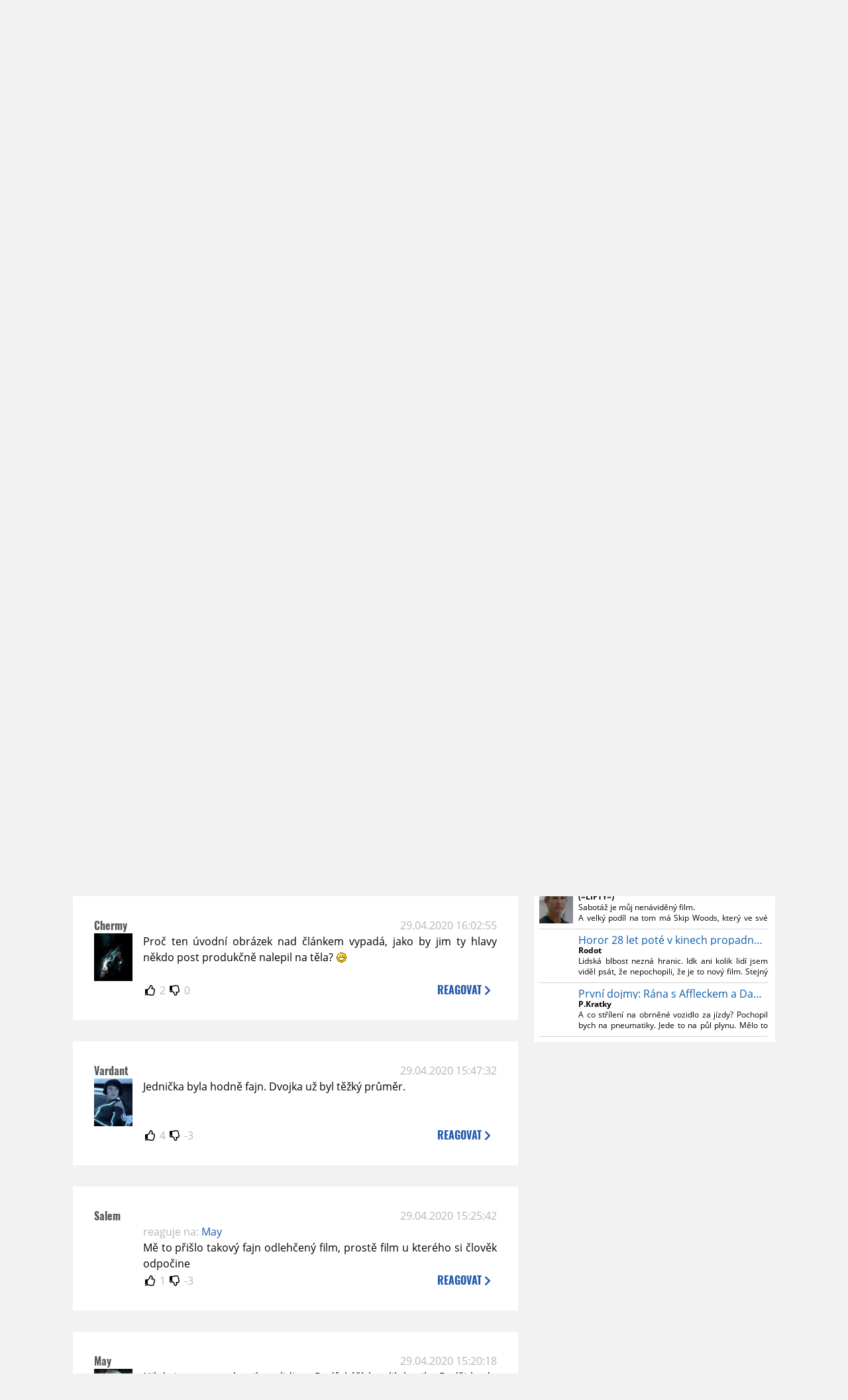

--- FILE ---
content_type: text/html; charset=UTF-8
request_url: https://www.moviezone.cz/clanek/40201-kouzelnicti-podfukari-se-vrati/diskuze
body_size: 9889
content:
<!DOCTYPE html>
<html lang="cs">
	<head>
		<meta charset="utf-8" />
		<meta name="viewport" id="viewport" content="user-scalable=yes, width=device-width">
		<title>Kouzelničtí Podfukáři se vrátí | Diskuze | MovieZone.cz</title>
		<meta property="og:title" content="Kouzelničtí Podfukáři se vrátí | Diskuze | MovieZone.cz" />
				<meta property="og:type" content="article" />
		<meta property="og:site_name" content="Moviezone.cz" />
		<meta property="og:url" content="https://www.moviezone.cz/clanek/40201-kouzelnicti-podfukari-se-vrati/diskuze/" />
		<meta property="og:description" content="Moviezone přináší filmové novinky, recenze filmů, trailery, teasery a další informace ze světa filmů a seriálů." />
		<meta name="description" content="Moviezone přináší filmové novinky, recenze filmů, trailery, teasery a další informace ze světa filmů a seriálů." />
		<meta name="keywords" content="moviezone, trailery, recenze filmu, filmové novinky, dvd filmy, teaser"/>
		<meta name="robots" content="all, follow" />
		<meta name="copyright" content="moviezone.cz" />
		<link rel="shortcut icon" href="https://www.moviezone.cz/favicon.ico" />
		<meta name="author" content="redakce; e-mail: redakce@moviezone.cz" />
		<meta name="google-site-verification" content="fu1XkWgEmRnZ2Ft8fBqLSzxKapsj84ZMu1GLdm6mXvY" />
				<meta property="fb:app_id" content="200197346665098" />
		<script type="text/javascript">	var USER_SUBSCRIBER = false; var MAIN_DOMAIN = '.moviezone.cz'; var MOBILE = false; var IOS = false; var AD_SEZNAM_MODE = false;</script>
					<script type="text/javascript" src="https://www.google.com/recaptcha/api.js" ></script>
					<script type="text/javascript" src="https://s0.2mdn.net/instream/html5/ima3.js" ></script>
					<script type="text/javascript" src="https://d.seznam.cz/recass/js/sznrecommend-measure.min.js" data-webid="28"></script>
					<script type="text/javascript" src="/js/all.js?t=1761391894" ></script>
				
					<link rel="stylesheet" href="/css/allLight.css?t=1729635680" type="text/css" />
				<style>#ssp-zone-87488-branding {	position: fixed;	left: 50%;	transform: translateX(-50%);	margin: 0 auto;	}	#ssp-zone-87488-branding.adFull {	width: 2000px;	height: 1400px;	}	#ssp-zone-87488-branding.adFull~#mainContainer {	position: relative;	top: 226px;	}	#ssp-zone-87488-branding.adFull~#mainContainer .overHeader {	width: 1060px;	}	#ssp-zone-87488-branding.adFull~#mainContainer .mFooter {	width: 1060px;	margin: 0 auto;	}</style>			</head>
	<body>
					<form class="cookies jsCookieDiag" data-handler="cookie">
				<div>
					Užíváním této stránky souhlasíte s <b><a href="/vseobecne-podminky">všeobecnými podmínkami</a></b>.<br/> Tato stránka používá <b>cookies</b>.
					<button type="submit" class="jsCookieConfirm">rozumím</button>
				</div>
			</form>
				<div id="fb-root"></div>
		<script>
			(function (d, s, id) {
				var js, fjs = d.getElementsByTagName(s)[0];
				if (d.getElementById(id))
					return;
				js = d.createElement(s);
				js.id = id;
				js.src = "//connect.facebook.net/cs_CZ/sdk.js#xfbml=1&version=v2.8&appId=200197346665098";
				fjs.parentNode.insertBefore(js, fjs);
			}(document, 'script', 'facebook-jssdk'));
		</script>
			<div class="leaderboardAdBlock">
				<div>
											<div><center><div style="overflow: hidden; width:970px;"><div id="ssp-zone-87488" style="width:970px;"></div><div></center></div>									</div>
			</div>
			<div id="mainContainer" class="remodal-bg">
				<div class="overHeader"><div class="header"><div class="hamburgerMenu" data-tab-control-group="header" data-tab-toggle="1" data-tab-id="11"><i class="fa fa-bars"></i></div><div class="logo"><a href="https://www.moviezone.cz/"></a></div><form class="search" method="get" action="https://www.moviezone.cz/"><input class="jsHeadersearchinput" type="text" class="input-group" name="hledej" placeholder="Hledat..." ><button type="submit"><i class="fa fa-search" aria-hidden="true"></i></button></form><div class="userHeader"><a data-remodal-target="login" href="#">PŘIHLÁSIT</a><span class="gray hide-sm">&nbsp;|&nbsp;</span><br class="show-inline-sm" /><a data-remodal-target="register" href="#">REGISTROVAT</a></div></div><ul class="menu menu-primary"><li class="jsSubmenuSelector selected"	data-jsSubmenuSelector_id="0"	><a href="https://www.moviezone.cz/"><span class="fa fa-home fa-lg" aria-hidden="true"></span></a></li><li class="jsSubmenuSelector "	data-jsSubmenuSelector_id="1"	><a href="https://www.moviezone.cz/novinky">AKTUALITY</a></li><li class="jsSubmenuSelector "	data-jsSubmenuSelector_id="2"	><a href="https://www.moviezone.cz/recenze">RECENZE</a></li><li class="jsSubmenuSelector "	data-jsSubmenuSelector_id="3"	><a href="https://www.moviezone.cz/trailery">TRAILERY</a></li><li class="jsSubmenuSelector "	data-jsSubmenuSelector_id="4"	><a href="https://www.moviezone.cz/galerie">MULTIMEDIA</a></li><li class="jsSubmenuSelector "	data-jsSubmenuSelector_id="5"	><a href="https://www.moviezone.cz/blu-ray">DVD/BD</a></li><li class="jsSubmenuSelector "	data-jsSubmenuSelector_id="6"	><a href="https://www.moviezone.cz/redakce">O MOVIEZONE</a></li></ul><ul class="menu-responsive" data-tab-content-group="header" data-tab-id="11"><li><form class="search" method="get" action="https://www.moviezone.cz/"><input class="jsHeadersearchinput" type="text" class="input-group" name="hledej" placeholder="Hledat..." ><button type="submit"><i class="fa fa-search" aria-hidden="true"></i></button></form></li><li class="jsSubmenuResponsiveSelector "	data-jsSubmenuResponsiveSelector_id="1"><div>AKTUALITY<i class="fa fa-fw fa-chevron-right"></i></div><ul class="jsResponsiveSubmenu " data-jsResponsiveSubmenu_id="1"><li class=""><a href="https://www.moviezone.cz/novinky">NOVINKY</a></li><li class=""><a href="https://www.moviezone.cz/temata">TÉMATA</a></li><li class=""><a href="https://www.moviezone.cz/na-obzoru">NA OBZORU</a></li></ul></li><li class="jsSubmenuResponsiveSelector "	data-jsSubmenuResponsiveSelector_id="2"><div>RECENZE<i class="fa fa-fw fa-chevron-right"></i></div><ul class="jsResponsiveSubmenu " data-jsResponsiveSubmenu_id="2"><li class=""><a href="https://www.moviezone.cz/recenze">AKTUÁLNÍ RECENZE</a></li><li class=""><a href="https://www.moviezone.cz/vyhled_premier/ceske_kinopremiery/2026/01/">KINOVÝHLED</a></li><li class=""><a href="https://www.moviezone.cz/vim">VIM</a></li></ul></li><li class="jsSubmenuResponsiveSelector "	data-jsSubmenuResponsiveSelector_id="3"><div>TRAILERY<i class="fa fa-fw fa-chevron-right"></i></div><ul class="jsResponsiveSubmenu " data-jsResponsiveSubmenu_id="3"><li class=""><a href="https://www.moviezone.cz/trailery">TRAILERY</a></li><li class=""><a href="https://www.moviezone.cz/oldies">OLDIES</a></li></ul></li><li class="jsSubmenuResponsiveSelector "	data-jsSubmenuResponsiveSelector_id="4"><div>MULTIMEDIA<i class="fa fa-fw fa-chevron-right"></i></div><ul class="jsResponsiveSubmenu " data-jsResponsiveSubmenu_id="4"><li class=""><a href="https://www.moviezone.cz/galerie">GALERIE</a></li><li class=""><a href="https://www.moviezone.cz/video">VIDEO</a></li><li class=""><a href="https://www.moviezone.cz/mz-live">MZ LIVE!</a></li></ul></li><li class="jsSubmenuResponsiveSelector "	data-jsSubmenuResponsiveSelector_id="5"><div>DVD/BD<i class="fa fa-fw fa-chevron-right"></i></div><ul class="jsResponsiveSubmenu " data-jsResponsiveSubmenu_id="5"><li class=""><a href="https://www.moviezone.cz/blu-ray">BLU-RAY</a></li><li class=""><a href="https://www.moviezone.cz/dvd">NOVÁ DVD</a></li></ul></li><li class="jsSubmenuResponsiveSelector "	data-jsSubmenuResponsiveSelector_id="6"><div>O MOVIEZONE<i class="fa fa-fw fa-chevron-right"></i></div><ul class="jsResponsiveSubmenu " data-jsResponsiveSubmenu_id="6"><li class=""><a href="https://www.moviezone.cz/redakce">TIRÁŽ</a></li><li class=""><a href="https://www.moviezone.cz/faq">FAQ</a></li><li class=""><a href="https://www.moviezone.cz/statistiky">STATISTIKY</a></li><li class=""><a href="https://www.moviezone.cz/kontakt">KONTAKT</a></li></ul></li></ul></div><ul class="menu menu-secondary jsSubmenu" data-jsSubmenu_id="0" style=""><li><span>&nbsp;</span></li></ul><ul class="menu menu-secondary jsSubmenu" data-jsSubmenu_id="1" style="display:none"><li class=""><a href="https://www.moviezone.cz/novinky">NOVINKY</a></li><li class=""><a href="https://www.moviezone.cz/temata">TÉMATA</a></li><li class=""><a href="https://www.moviezone.cz/na-obzoru">NA OBZORU</a></li></ul><ul class="menu menu-secondary jsSubmenu" data-jsSubmenu_id="2" style="display:none"><li class=""><a href="https://www.moviezone.cz/recenze">AKTUÁLNÍ RECENZE</a></li><li class=""><a href="https://www.moviezone.cz/vyhled_premier/ceske_kinopremiery/2026/01/">KINOVÝHLED</a></li><li class=""><a href="https://www.moviezone.cz/vim">VIM</a></li></ul><ul class="menu menu-secondary jsSubmenu" data-jsSubmenu_id="3" style="display:none"><li class=""><a href="https://www.moviezone.cz/trailery">TRAILERY</a></li><li class=""><a href="https://www.moviezone.cz/oldies">OLDIES</a></li></ul><ul class="menu menu-secondary jsSubmenu" data-jsSubmenu_id="4" style="display:none"><li class=""><a href="https://www.moviezone.cz/galerie">GALERIE</a></li><li class=""><a href="https://www.moviezone.cz/video">VIDEO</a></li><li class=""><a href="https://www.moviezone.cz/mz-live">MZ LIVE!</a></li></ul><ul class="menu menu-secondary jsSubmenu" data-jsSubmenu_id="5" style="display:none"><li class=""><a href="https://www.moviezone.cz/blu-ray">BLU-RAY</a></li><li class=""><a href="https://www.moviezone.cz/dvd">NOVÁ DVD</a></li></ul><ul class="menu menu-secondary jsSubmenu" data-jsSubmenu_id="6" style="display:none"><li class=""><a href="https://www.moviezone.cz/redakce">TIRÁŽ</a></li><li class=""><a href="https://www.moviezone.cz/faq">FAQ</a></li><li class=""><a href="https://www.moviezone.cz/statistiky">STATISTIKY</a></li><li class=""><a href="https://www.moviezone.cz/kontakt">KONTAKT</a></li></ul>
				<div><center></center></div>				<div class="container">
					<h1 class="mainHeader" >
			Diskuze k článku
	
	<b>			<a href="https://www.moviezone.cz/clanek/40201-kouzelnicti-podfukari-se-vrati">
				Kouzelničtí Podfukáři se vrátí			</a>
			</b></h1>


<div class="page-primary">
	<div class="ttab commentNewFullCounter">
		<span class="trow">
			<span class="tcell commentNewCounter">příspěvky <span class="nowrap">1 - 11</span></span>
			<span class="tcell commentNewPager">
				
			</span>
			<span class="tcell commentNewWrite" data-show=".commentNew;.commentNewHide">
				Napsat <span class="nowrap">příspěvek<i class="fa fa-fw fa-chevron-right"></span></i>
			</span>
		</span>
	</div>
	<div style="display:none;" class="jsCommentNew commentNew schovano">
		<h2 class="jsCommentTitle">váš komentář</h2>
		<form data-handler="discussion">
			<input type="hidden" name="id" value="40201">
			<input type="hidden" name="editId">
			<input type="hidden" name="type" value="1">
			<input type="hidden" name="replyTo">
			<div class="jsReplyToViewer replyToViewer">
				<div class="content">
					<img class="icon" src=""/>
					<div class="text"></div>
				</div>
				<div class="clearfix"></div>
				<div class="cancel" data-cancel-reply>
					zrušit <i class="fa fa-times"></i>
				</div>
				<div class="clearfix"></div>
			</div>
			<input name="title" placeholder="Nadpis komentáře"><br/>
			<textarea name="comment" class="wysibbeditor"></textarea><br/>
			<span class="commentNewHide jsCommentHide"><i class="fa fa-fw fa-close"></i>zrušit</span>
			<button type="submit" >odeslat<i class="fa fa-fw fa-chevron-right"></i></button>
		</form>
	</div>
	
		

					<div id="comment_753049"
				 class="comment ban				 				 ">

				<div class="user">
					<h3>
						<a style="white-space: nowrap;" class="userOffline" href="https://profil.moviezone.cz/CAPS_LOCK">
							CAPS_LOCK						</a>
					</h3>
					<a href="https://profil.moviezone.cz/CAPS_LOCK" style="position:relative">
						<img src="/design/placeholder.png" data-src="https://www.moviezone.cz/obr/dXNlckNvbW1lbnQvMjYzMTY2" alt="CAPS_LOCK"/>
											</a>
				</div>
				<div class="content">
					<div class="date"><a target="_blank" href="/komentar/753049">29.04.2020 20:48:59</a>
						</div>
					<div class="hlpr">
													<div class="parents">
								<span class="silent">reaguje na:</span>
								<a href="#comment_753010">May</a>							</div>
						
												<div class="text">Iluzionista  > Dokonalý trik  <img class="smiley" src="/design/smileys/2.gif" alt=";)" /></div>
						<div style="display: none">
							<div class="jsEditId">753049</div>
							<div class="jsEditComment">Iluzionista  > Dokonalý trik  *;)*</div>
							<div class="jsEditTitle"></div>
							<div class="jsEditReplyTo">753010</div>
						</div>
					</div>

					<table>
						<tr>
							<td>
								<form data-handler="votecom" data-voter="753049" class="thumbs">
									<input type="hidden" name="id" value="753049"/>
									<input type="hidden" name="vote"/>
									<i class="fa-fw far fa-thumbs-up" data-vote="1"/></i>
									<span data-thumbsUp>1</span>
									<i class="fa-fw far fa-thumbs-down" data-vote="-1"/></i>
									<span data-thumbsDown>-7</span>
																</div>

								</form>
															</td><td>
								<div class="react" data-comment-reply="753049" data-show=".commentNew;.commentNewHide">
									reagovat <i class="fa fa-chevron-right"></i>
								</div>
							</td>
						</tr>
					</table>

					<div class="comment-control-area">
																													</div>
				</div>
			</div>
					<div id="comment_753034"
				 class="comment 				 				 ">

				<div class="user">
					<h3>
						<a style="white-space: nowrap;" class="userOffline" href="https://profil.moviezone.cz/JokoloCZ">
							JokoloCZ						</a>
					</h3>
					<a href="https://profil.moviezone.cz/JokoloCZ" style="position:relative">
						<img src="/design/placeholder.png" data-src="https://www.moviezone.cz/obr/dXNlckNvbW1lbnQvMjMyMDI0" alt="JokoloCZ"/>
											</a>
				</div>
				<div class="content">
					<div class="date"><a target="_blank" href="/komentar/753034">29.04.2020 17:57:41</a>
						</div>
					<div class="hlpr">
						
												<div class="text">Naleštěný hovno oba díly</div>
						<div style="display: none">
							<div class="jsEditId">753034</div>
							<div class="jsEditComment">Naleštěný hovno oba díly</div>
							<div class="jsEditTitle"></div>
							<div class="jsEditReplyTo"></div>
						</div>
					</div>

					<table>
						<tr>
							<td>
								<form data-handler="votecom" data-voter="753034" class="thumbs">
									<input type="hidden" name="id" value="753034"/>
									<input type="hidden" name="vote"/>
									<i class="fa-fw far fa-thumbs-up" data-vote="1"/></i>
									<span data-thumbsUp>3</span>
									<i class="fa-fw far fa-thumbs-down" data-vote="-1"/></i>
									<span data-thumbsDown>-3</span>
																</div>

								</form>
															</td><td>
								<div class="react" data-comment-reply="753034" data-show=".commentNew;.commentNewHide">
									reagovat <i class="fa fa-chevron-right"></i>
								</div>
							</td>
						</tr>
					</table>

					<div class="comment-control-area">
																													</div>
				</div>
			</div>
					<div id="comment_753029"
				 class="comment 				 				 ">

				<div class="user">
					<h3>
						<a style="white-space: nowrap;" class="userOffline" href="https://profil.moviezone.cz/Spiker">
							Spiker						</a>
					</h3>
					<a href="https://profil.moviezone.cz/Spiker" style="position:relative">
						<img src="/design/placeholder.png" data-src="https://www.moviezone.cz/obr/dXNlckNvbW1lbnQvMjc5MDgx" alt="Spiker"/>
											</a>
				</div>
				<div class="content">
					<div class="date"><a target="_blank" href="/komentar/753029">29.04.2020 16:48:26</a>
						</div>
					<div class="hlpr">
						
												<div class="text">No, horší než dvojka to bejt nemůže..<img class="smiley" src="/design/smileys/4.gif" alt=":D" /></div>
						<div style="display: none">
							<div class="jsEditId">753029</div>
							<div class="jsEditComment">No, horší než dvojka to bejt nemůže..*:D*</div>
							<div class="jsEditTitle"></div>
							<div class="jsEditReplyTo"></div>
						</div>
					</div>

					<table>
						<tr>
							<td>
								<form data-handler="votecom" data-voter="753029" class="thumbs">
									<input type="hidden" name="id" value="753029"/>
									<input type="hidden" name="vote"/>
									<i class="fa-fw far fa-thumbs-up" data-vote="1"/></i>
									<span data-thumbsUp>2</span>
									<i class="fa-fw far fa-thumbs-down" data-vote="-1"/></i>
									<span data-thumbsDown>0</span>
																</div>

								</form>
															</td><td>
								<div class="react" data-comment-reply="753029" data-show=".commentNew;.commentNewHide">
									reagovat <i class="fa fa-chevron-right"></i>
								</div>
							</td>
						</tr>
					</table>

					<div class="comment-control-area">
																													</div>
				</div>
			</div>
					<div id="comment_753024"
				 class="comment 				 				 ">

				<div class="user">
					<h3>
						<a style="white-space: nowrap;" class="userOffline" href="https://profil.moviezone.cz/Chermy">
							Chermy						</a>
					</h3>
					<a href="https://profil.moviezone.cz/Chermy" style="position:relative">
						<img src="/design/placeholder.png" data-src="https://www.moviezone.cz/obr/dXNlckNvbW1lbnQvMTE3MzY3" alt="Chermy"/>
											</a>
				</div>
				<div class="content">
					<div class="date"><a target="_blank" href="/komentar/753024">29.04.2020 16:20:05</a>
						</div>
					<div class="hlpr">
													<div class="parents">
								<span class="silent">reaguje na:</span>
								<a href="#comment_753023">MeaCulpa</a>							</div>
						
												<div class="text">Morganovi ji zase přifoukli <img class="smiley" src="/design/smileys/4.gif" alt=":D" /></div>
						<div style="display: none">
							<div class="jsEditId">753024</div>
							<div class="jsEditComment">Morganovi ji zase přifoukli *:D*</div>
							<div class="jsEditTitle"></div>
							<div class="jsEditReplyTo">753023</div>
						</div>
					</div>

					<table>
						<tr>
							<td>
								<form data-handler="votecom" data-voter="753024" class="thumbs">
									<input type="hidden" name="id" value="753024"/>
									<input type="hidden" name="vote"/>
									<i class="fa-fw far fa-thumbs-up" data-vote="1"/></i>
									<span data-thumbsUp>0</span>
									<i class="fa-fw far fa-thumbs-down" data-vote="-1"/></i>
									<span data-thumbsDown>0</span>
																</div>

								</form>
															</td><td>
								<div class="react" data-comment-reply="753024" data-show=".commentNew;.commentNewHide">
									reagovat <i class="fa fa-chevron-right"></i>
								</div>
							</td>
						</tr>
					</table>

					<div class="comment-control-area">
																													</div>
				</div>
			</div>
					<div id="comment_753023"
				 class="comment 				 				 ">

				<div class="user">
					<h3>
						<a style="white-space: nowrap;" class="userOffline" href="https://profil.moviezone.cz/MeaCulpa">
							MeaCulpa						</a>
					</h3>
					<a href="https://profil.moviezone.cz/MeaCulpa" style="position:relative">
						<img src="/design/placeholder.png" data-src="https://www.moviezone.cz/obr/dXNlckNvbW1lbnQvNzUzNjE" alt="MeaCulpa"/>
											</a>
				</div>
				<div class="content">
					<div class="date"><a target="_blank" href="/komentar/753023">29.04.2020 16:18:11</a>
						</div>
					<div class="hlpr">
						
												<div class="text">Hlavne Ruffalo na nem vypada, ze ma asi gumovou levou ruku nebo zlomenou :D</div>
						<div style="display: none">
							<div class="jsEditId">753023</div>
							<div class="jsEditComment">Hlavne Ruffalo na nem vypada, ze ma asi gumovou levou ruku nebo zlomenou :D</div>
							<div class="jsEditTitle"></div>
							<div class="jsEditReplyTo"></div>
						</div>
					</div>

					<table>
						<tr>
							<td>
								<form data-handler="votecom" data-voter="753023" class="thumbs">
									<input type="hidden" name="id" value="753023"/>
									<input type="hidden" name="vote"/>
									<i class="fa-fw far fa-thumbs-up" data-vote="1"/></i>
									<span data-thumbsUp>0</span>
									<i class="fa-fw far fa-thumbs-down" data-vote="-1"/></i>
									<span data-thumbsDown>0</span>
																</div>

								</form>
								
									<div class="childs">
										<span class="silent">reagují:</span>
										<a href="#comment_753024">Chermy</a>									</div>
															</td><td>
								<div class="react" data-comment-reply="753023" data-show=".commentNew;.commentNewHide">
									reagovat <i class="fa fa-chevron-right"></i>
								</div>
							</td>
						</tr>
					</table>

					<div class="comment-control-area">
																													</div>
				</div>
			</div>
					<div id="comment_753021"
				 class="comment 				 				 ">

				<div class="user">
					<h3>
						<a style="white-space: nowrap;" class="userOffline" href="https://profil.moviezone.cz/Chermy">
							Chermy						</a>
					</h3>
					<a href="https://profil.moviezone.cz/Chermy" style="position:relative">
						<img src="/design/placeholder.png" data-src="https://www.moviezone.cz/obr/dXNlckNvbW1lbnQvMTE3MzY3" alt="Chermy"/>
											</a>
				</div>
				<div class="content">
					<div class="date"><a target="_blank" href="/komentar/753021">29.04.2020 16:02:55</a>
						</div>
					<div class="hlpr">
						
												<div class="text">Proč ten úvodní obrázek nad článkem vypadá, jako by jim ty hlavy někdo post produkčně nalepil na těla? <img class="smiley" src="/design/smileys/4.gif" alt=":D" /></div>
						<div style="display: none">
							<div class="jsEditId">753021</div>
							<div class="jsEditComment">Proč ten úvodní obrázek nad článkem vypadá, jako by jim ty hlavy někdo post produkčně nalepil na těla? *:D*</div>
							<div class="jsEditTitle"></div>
							<div class="jsEditReplyTo"></div>
						</div>
					</div>

					<table>
						<tr>
							<td>
								<form data-handler="votecom" data-voter="753021" class="thumbs">
									<input type="hidden" name="id" value="753021"/>
									<input type="hidden" name="vote"/>
									<i class="fa-fw far fa-thumbs-up" data-vote="1"/></i>
									<span data-thumbsUp>2</span>
									<i class="fa-fw far fa-thumbs-down" data-vote="-1"/></i>
									<span data-thumbsDown>0</span>
																</div>

								</form>
															</td><td>
								<div class="react" data-comment-reply="753021" data-show=".commentNew;.commentNewHide">
									reagovat <i class="fa fa-chevron-right"></i>
								</div>
							</td>
						</tr>
					</table>

					<div class="comment-control-area">
																													</div>
				</div>
			</div>
					<div id="comment_753015"
				 class="comment 				 				 ">

				<div class="user">
					<h3>
						<a style="white-space: nowrap;" class="userOffline" href="https://profil.moviezone.cz/Vardant">
							Vardant						</a>
					</h3>
					<a href="https://profil.moviezone.cz/Vardant" style="position:relative">
						<img src="/design/placeholder.png" data-src="https://www.moviezone.cz/obr/dXNlckNvbW1lbnQvMjQ3Nzkw" alt="Vardant"/>
											</a>
				</div>
				<div class="content">
					<div class="date"><a target="_blank" href="/komentar/753015">29.04.2020 15:47:32</a>
						</div>
					<div class="hlpr">
						
												<div class="text">Jednička byla hodně fajn. Dvojka už byl těžký průměr.</div>
						<div style="display: none">
							<div class="jsEditId">753015</div>
							<div class="jsEditComment">Jednička byla hodně fajn. Dvojka už byl těžký průměr.</div>
							<div class="jsEditTitle"></div>
							<div class="jsEditReplyTo"></div>
						</div>
					</div>

					<table>
						<tr>
							<td>
								<form data-handler="votecom" data-voter="753015" class="thumbs">
									<input type="hidden" name="id" value="753015"/>
									<input type="hidden" name="vote"/>
									<i class="fa-fw far fa-thumbs-up" data-vote="1"/></i>
									<span data-thumbsUp>4</span>
									<i class="fa-fw far fa-thumbs-down" data-vote="-1"/></i>
									<span data-thumbsDown>-3</span>
																</div>

								</form>
															</td><td>
								<div class="react" data-comment-reply="753015" data-show=".commentNew;.commentNewHide">
									reagovat <i class="fa fa-chevron-right"></i>
								</div>
							</td>
						</tr>
					</table>

					<div class="comment-control-area">
																													</div>
				</div>
			</div>
					<div id="comment_753012"
				 class="comment 				 				 ">

				<div class="user">
					<h3>
						<a style="white-space: nowrap;" class="userOffline" href="https://profil.moviezone.cz/Salem">
							Salem						</a>
					</h3>
					<a href="https://profil.moviezone.cz/Salem" style="position:relative">
						<img src="/design/placeholder.png" data-src="https://www.moviezone.cz/obr/dXNlckNvbW1lbnQvMA" alt="Salem"/>
											</a>
				</div>
				<div class="content">
					<div class="date"><a target="_blank" href="/komentar/753012">29.04.2020 15:25:42</a>
						</div>
					<div class="hlpr">
													<div class="parents">
								<span class="silent">reaguje na:</span>
								<a href="#comment_753010">May</a>							</div>
						
												<div class="text">Mě to přišlo takový fajn odlehčený film, prostě film u kterého si člověk odpočine</div>
						<div style="display: none">
							<div class="jsEditId">753012</div>
							<div class="jsEditComment">Mě to přišlo takový fajn odlehčený film, prostě film u kterého si člověk odpočine</div>
							<div class="jsEditTitle"></div>
							<div class="jsEditReplyTo">753010</div>
						</div>
					</div>

					<table>
						<tr>
							<td>
								<form data-handler="votecom" data-voter="753012" class="thumbs">
									<input type="hidden" name="id" value="753012"/>
									<input type="hidden" name="vote"/>
									<i class="fa-fw far fa-thumbs-up" data-vote="1"/></i>
									<span data-thumbsUp>1</span>
									<i class="fa-fw far fa-thumbs-down" data-vote="-1"/></i>
									<span data-thumbsDown>-3</span>
																</div>

								</form>
															</td><td>
								<div class="react" data-comment-reply="753012" data-show=".commentNew;.commentNewHide">
									reagovat <i class="fa fa-chevron-right"></i>
								</div>
							</td>
						</tr>
					</table>

					<div class="comment-control-area">
																													</div>
				</div>
			</div>
					<div id="comment_753010"
				 class="comment 				 				 ">

				<div class="user">
					<h3>
						<a style="white-space: nowrap;" class="userOffline" href="https://profil.moviezone.cz/May">
							May						</a>
					</h3>
					<a href="https://profil.moviezone.cz/May" style="position:relative">
						<img src="/design/placeholder.png" data-src="https://www.moviezone.cz/obr/dXNlckNvbW1lbnQvMjMxMjc3" alt="May"/>
											</a>
				</div>
				<div class="content">
					<div class="date"><a target="_blank" href="/komentar/753010">29.04.2020 15:20:18</a>
						</div>
					<div class="hlpr">
						
												<div class="text">Nikdy jsem nepochopil, co lidi na Podfukářích tolik bavilo. Radši budu dokola koukat na Dokonalý trik <img class="smiley" src="/design/smileys/2.gif" alt=";)" /></div>
						<div style="display: none">
							<div class="jsEditId">753010</div>
							<div class="jsEditComment">Nikdy jsem nepochopil, co lidi na Podfukářích tolik bavilo. Radši budu dokola koukat na Dokonalý trik *;)*</div>
							<div class="jsEditTitle"></div>
							<div class="jsEditReplyTo"></div>
						</div>
					</div>

					<table>
						<tr>
							<td>
								<form data-handler="votecom" data-voter="753010" class="thumbs">
									<input type="hidden" name="id" value="753010"/>
									<input type="hidden" name="vote"/>
									<i class="fa-fw far fa-thumbs-up" data-vote="1"/></i>
									<span data-thumbsUp>6</span>
									<i class="fa-fw far fa-thumbs-down" data-vote="-1"/></i>
									<span data-thumbsDown>-2</span>
																</div>

								</form>
								
									<div class="childs">
										<span class="silent">reagují:</span>
										<a href="#comment_753049">CAPS_LOCK</a>, <a href="#comment_753012">Salem</a>									</div>
															</td><td>
								<div class="react" data-comment-reply="753010" data-show=".commentNew;.commentNewHide">
									reagovat <i class="fa fa-chevron-right"></i>
								</div>
							</td>
						</tr>
					</table>

					<div class="comment-control-area">
																													</div>
				</div>
			</div>
					<div id="comment_753004"
				 class="comment 				 				 ">

				<div class="user">
					<h3>
						<a style="white-space: nowrap;" class="userOffline" href="https://profil.moviezone.cz/drive">
							drive						</a>
					</h3>
					<a href="https://profil.moviezone.cz/drive" style="position:relative">
						<img src="/design/placeholder.png" data-src="https://www.moviezone.cz/obr/dXNlckNvbW1lbnQvMA" alt="drive"/>
											</a>
				</div>
				<div class="content">
					<div class="date"><a target="_blank" href="/komentar/753004">29.04.2020 15:04:34</a>
						</div>
					<div class="hlpr">
						
												<div class="text">Odpad, odpad ll a huraa bude odpad lll. Ved ovce zozeru vsetko.</div>
						<div style="display: none">
							<div class="jsEditId">753004</div>
							<div class="jsEditComment">Odpad, odpad ll a huraa bude odpad lll. Ved ovce zozeru vsetko.</div>
							<div class="jsEditTitle"></div>
							<div class="jsEditReplyTo"></div>
						</div>
					</div>

					<table>
						<tr>
							<td>
								<form data-handler="votecom" data-voter="753004" class="thumbs">
									<input type="hidden" name="id" value="753004"/>
									<input type="hidden" name="vote"/>
									<i class="fa-fw far fa-thumbs-up" data-vote="1"/></i>
									<span data-thumbsUp>2</span>
									<i class="fa-fw far fa-thumbs-down" data-vote="-1"/></i>
									<span data-thumbsDown>-8</span>
																</div>

								</form>
															</td><td>
								<div class="react" data-comment-reply="753004" data-show=".commentNew;.commentNewHide">
									reagovat <i class="fa fa-chevron-right"></i>
								</div>
							</td>
						</tr>
					</table>

					<div class="comment-control-area">
																													</div>
				</div>
			</div>
					<div id="comment_752998"
				 class="comment 				 admin				 ">

				<div class="user">
					<h3>
						<a style="white-space: nowrap;" class="userOffline" href="https://profil.moviezone.cz/Cival">
							Cival						</a>
					</h3>
					<a href="https://profil.moviezone.cz/Cival" style="position:relative">
						<img src="/design/placeholder.png" data-src="https://www.moviezone.cz/obr/dXNlckNvbW1lbnQvMjA0MjQ1" alt="Cival"/>
											</a>
				</div>
				<div class="content">
					<div class="date"><a target="_blank" href="/komentar/752998">29.04.2020 13:43:23</a>
						</div>
					<div class="hlpr">
						
												<div class="text">Ten plakat je hodne scary. Hlavne Morganova prilepena hlava :)</div>
						<div style="display: none">
							<div class="jsEditId">752998</div>
							<div class="jsEditComment">Ten plakat je hodne scary. Hlavne Morganova prilepena hlava :)</div>
							<div class="jsEditTitle"></div>
							<div class="jsEditReplyTo"></div>
						</div>
					</div>

					<table>
						<tr>
							<td>
								<form data-handler="votecom" data-voter="752998" class="thumbs">
									<input type="hidden" name="id" value="752998"/>
									<input type="hidden" name="vote"/>
									<i class="fa-fw far fa-thumbs-up" data-vote="1"/></i>
									<span data-thumbsUp>5</span>
									<i class="fa-fw far fa-thumbs-down" data-vote="-1"/></i>
									<span data-thumbsDown>-1</span>
																</div>

								</form>
															</td><td>
								<div class="react" data-comment-reply="752998" data-show=".commentNew;.commentNewHide">
									reagovat <i class="fa fa-chevron-right"></i>
								</div>
							</td>
						</tr>
					</table>

					<div class="comment-control-area">
																													</div>
				</div>
			</div>
				
</div>
<div class="page-secondary">
	<div><center><div style="overflow: hidden;"><div id="ssp-zone-87493"></div></div></center></div>	<div class="module discussions"><h2>TOP Diskuze</h2><div class="positioner"><div><div><span><a href="https://www.moviezone.cz/clanek/49355-tema-jeste-delsi-sestrihy-pana-prstenu-neexistuji/diskuze"><i class="far fa-fw fa-comments"></i><span class="commentNumber"> 34</span></a><a href="https://www.moviezone.cz/clanek/49355-tema-jeste-delsi-sestrihy-pana-prstenu-neexistuji"><span class="articleTitle">Téma: Ještě delší sestřihy Pána prstenů neexistují</span></a></span><span><a href="https://www.moviezone.cz/clanek/49375-vikendovy-vyplach-855-o-harrym-potterovi-a-stranger-things/diskuze"><i class="far fa-fw fa-comments"></i><span class="commentNumber"> 30</span></a><a href="https://www.moviezone.cz/clanek/49375-vikendovy-vyplach-855-o-harrym-potterovi-a-stranger-things"><span class="articleTitle">Víkendový výplach #855 o Harrym Potterovi a Stranger Things</span></a></span><span><a href="https://www.moviezone.cz/clanek/49376-horor-28-let-pote-v-kinech-propadnul-pan-prstenu-vabi-divaky-i-ctvrt-stoleti-po-premiere/diskuze"><i class="far fa-fw fa-comments"></i><span class="commentNumber"> 28</span></a><a href="https://www.moviezone.cz/clanek/49376-horor-28-let-pote-v-kinech-propadnul-pan-prstenu-vabi-divaky-i-ctvrt-stoleti-po-premiere"><span class="articleTitle">Horor 28 let poté v kinech propadnul, Pán prstenů vábí diváky i čtvrt století po premiéře</span></a></span><span><a href="https://www.moviezone.cz/clanek/49372-top-15-filmu-kevina-costnera/diskuze"><i class="far fa-fw fa-comments"></i><span class="commentNumber"> 26</span></a><a href="https://www.moviezone.cz/clanek/49372-top-15-filmu-kevina-costnera"><span class="articleTitle">TOP 15 filmů Kevina Costnera</span></a></span><span><a href="https://www.moviezone.cz/clanek/49365-28-let-pote-chram-z-kosti-recenze/diskuze"><i class="far fa-fw fa-comments"></i><span class="commentNumber"> 25</span></a><a href="https://film.moviezone.cz/28-let-pote-chram-z-kosti/recenze"><span class="articleTitle">28 let poté: Chrám z kostí: Recenze</span></a></span><span><a href="https://www.moviezone.cz/clanek/49354-tema-5-filmovych-videoher-ktere-by-mely-dostat-remake/diskuze"><i class="far fa-fw fa-comments"></i><span class="commentNumber"> 24</span></a><a href="https://www.moviezone.cz/clanek/49354-tema-5-filmovych-videoher-ktere-by-mely-dostat-remake"><span class="articleTitle">Téma: 5 filmových videoher, které by měly dostat remake</span></a></span><span><a href="https://www.moviezone.cz/clanek/49381-prvni-dojmy-rana-s-affleckem-a-damonem/diskuze"><i class="far fa-fw fa-comments"></i><span class="commentNumber"> 16</span></a><a href="https://www.moviezone.cz/clanek/49381-prvni-dojmy-rana-s-affleckem-a-damonem"><span class="articleTitle">První dojmy: Rána s Affleckem a Damonem</span></a></span><span><a href="https://www.moviezone.cz/clanek/49357-ve-druhem-batmanovi-si-zahraje-sebastian-stan/diskuze"><i class="far fa-fw fa-comments"></i><span class="commentNumber"> 11</span></a><a href="https://www.moviezone.cz/clanek/49357-ve-druhem-batmanovi-si-zahraje-sebastian-stan"><span class="articleTitle">Ve druhém Batmanovi si zahraje Sebastian Stan</span></a></span><span><a href="https://www.moviezone.cz/clanek/49363-pan-prstenu-spolecenstvo-prstenu-re-release-trailer-po-25-letech/diskuze"><i class="far fa-fw fa-comments"></i><span class="commentNumber"> 8</span></a><a href="https://film.moviezone.cz/pan-prstenu-spolecenstvo-prstenu/trailery"><span class="articleTitle">Pán prstenů: Společenstvo Prstenu: Re-release Trailer po 25 letech</span></a></span><span><a href="https://www.moviezone.cz/clanek/49369-nevesta-trailer/diskuze"><i class="far fa-fw fa-comments"></i><span class="commentNumber"> 7</span></a><a href="https://film.moviezone.cz/nevesta/trailery"><span class="articleTitle">Nevěsta!: Trailer</span></a></span></div></div><div class="fader"></div></div></div>	<div><center><div style="overflow: hidden;"><div id="ssp-zone-87498"></div></div></center></div>	<div class="module messages"><div class="heading">Komentáře</div><div class="positioner"><div><ul class="messages-list"><li><div class="comment"><div class="avatar"><div class="avatar_icon"><a href="https://profil.moviezone.cz/okkac"><img src="/design/placeholder.png" data-src="https://www.moviezone.cz/obr/dXNlci8yMDQyODc" alt="okkac" style="width:100%;height:100%;" /></a></div></div><div class="content"><a href="https://www.moviezone.cz/clanek/49381-prvni-dojmy-rana-s-affleckem-a-damonem" class="author">První dojmy: Rána s Affleckem a Damonem</a><a class="title" href="https://profil.moviezone.cz/okkac">okkac</a><a href="https://www.moviezone.cz/clanek/49381-prvni-dojmy-rana-s-affleckem-a-damonem/diskuze" class="text">OMG, ja fakt myslel, ze je to Mickey Rourke <br />link<br /><img class="smiley" src="/design/smileys/7.gif" alt=":o" /></a></div></div></li><li><div class="comment"><div class="avatar"><div class="avatar_icon"><a href="https://profil.moviezone.cz/MikeZet"><img src="/design/placeholder.png" data-src="https://www.moviezone.cz/obr/dXNlci8xMzMwMDg" alt="MikeZet" style="width:100%;height:100%;" /></a></div></div><div class="content"><a href="https://www.moviezone.cz/clanek/49381-prvni-dojmy-rana-s-affleckem-a-damonem" class="author">První dojmy: Rána s Affleckem a Damonem</a><a class="title" href="https://profil.moviezone.cz/MikeZet">MikeZet</a><a href="https://www.moviezone.cz/clanek/49381-prvni-dojmy-rana-s-affleckem-a-damonem/diskuze" class="text">...jakože  je geniální :D</a></div></div></li><li><div class="comment"><div class="avatar"><div class="avatar_icon"><a href="https://profil.moviezone.cz/Gonzi"><img src="/design/placeholder.png" data-src="https://www.moviezone.cz/obr/dXNlci8yNzQ3MTM" alt="Gonzi" style="width:100%;height:100%;" /></a></div></div><div class="content"><a href="https://www.moviezone.cz/clanek/49381-prvni-dojmy-rana-s-affleckem-a-damonem" class="author">První dojmy: Rána s Affleckem a Damonem</a><a class="title" href="https://profil.moviezone.cz/Gonzi">Gonzi</a><a href="https://www.moviezone.cz/clanek/49381-prvni-dojmy-rana-s-affleckem-a-damonem/diskuze" class="text">Hádám, že naštěstí už je seznam režisérských adeptů u projektů něco jako <br />        Nolan        Spielbergskip Woods        Cameron        Tarantino <br /><img class="smiley" src="/design/smileys/4.gif" alt=":D" /><img class="smiley" src="/design/smileys/4.gif" alt=":D" /><img class="smiley" src="/design/smileys/4.gif" alt=":D" /></a></div></div></li><li><div class="comment"><div class="avatar"><div class="avatar_icon"><a href="https://profil.moviezone.cz/HAL"><img src="/design/placeholder.png" data-src="https://www.moviezone.cz/obr/dXNlci8yNjc1MDY" alt="HAL" style="width:100%;height:100%;" /></a></div></div><div class="content"><a href="https://www.moviezone.cz/clanek/49381-prvni-dojmy-rana-s-affleckem-a-damonem" class="author">První dojmy: Rána s Affleckem a Damonem</a><a class="title" href="https://profil.moviezone.cz/HAL">HAL</a><a href="https://www.moviezone.cz/clanek/49381-prvni-dojmy-rana-s-affleckem-a-damonem/diskuze" class="text">Skip Woods byl fakt úkaz, díkybohu za to že se nad ním zavřela zem. Ale Sabotáž byla ještě celkem ok, tu mohutně zachraňoval Ayer, byť samozřejmě od Arnieho filmu se čekalo o dost víc.</a></div></div></li><li><div class="comment"><div class="avatar"><div class="avatar_icon"><a href="https://profil.moviezone.cz/do_Od"><img src="/design/placeholder.png" data-src="https://www.moviezone.cz/obr/dXNlci8yOTc0NTM" alt="do_Od" style="width:100%;height:100%;" /></a></div></div><div class="content"><a href="https://www.moviezone.cz/clanek/49381-prvni-dojmy-rana-s-affleckem-a-damonem" class="author">První dojmy: Rána s Affleckem a Damonem</a><a class="title" href="https://profil.moviezone.cz/do_Od">do_Od</a><a href="https://www.moviezone.cz/clanek/49381-prvni-dojmy-rana-s-affleckem-a-damonem/diskuze" class="text">Skip Woods přišel do Hollywoodu, zničil několik akčních značek a zase odešel. To je na zápis do nějaké kroniky.</a></div></div></li><li><div class="comment"><div class="avatar"><div class="avatar_icon"><a href="https://profil.moviezone.cz/%28%3DLIFTY%3D%29"><img src="/design/placeholder.png" data-src="https://www.moviezone.cz/obr/dXNlci8yOTg3Mjg" alt="(=LIFTY=)" style="width:100%;height:100%;" /></a></div></div><div class="content"><a href="https://www.moviezone.cz/clanek/49381-prvni-dojmy-rana-s-affleckem-a-damonem" class="author">První dojmy: Rána s Affleckem a Damonem</a><a class="title" href="https://profil.moviezone.cz/%28%3DLIFTY%3D%29">(=LIFTY=)</a><a href="https://www.moviezone.cz/clanek/49381-prvni-dojmy-rana-s-affleckem-a-damonem/diskuze" class="text">Sabotáž je můj nenáviděný film.<br />A velký podíl na tom má Skip Woods, který ve své době zničil 2x Hitmana, origin Wolverina, Smrtonosnou past a tohle.<br />Jediný A-Team se tehdy zázračně povedl, ale tam mu pomáhali další 4 scénáristi.<br />BTW ten člověk vypadá jak Mickey Rourke, kdyby zpíval v The Offspring. (Nejde mi sem dát odkaz)</a></div></div></li><li><div class="comment"><div class="avatar"><div class="avatar_icon"><a href="https://profil.moviezone.cz/Rodot"><img src="/design/placeholder.png" data-src="https://www.moviezone.cz/obr/dXNlci8w" alt="Rodot" style="width:100%;height:100%;" /></a></div></div><div class="content"><a href="https://www.moviezone.cz/clanek/49376-horor-28-let-pote-v-kinech-propadnul-pan-prstenu-vabi-divaky-i-ctvrt-stoleti-po-premiere" class="author">Horor 28 let poté v kinech propadnul, Pán prstenů vábí diváky i čtvrt století po premiéře</a><a class="title" href="https://profil.moviezone.cz/Rodot">Rodot</a><a href="https://www.moviezone.cz/clanek/49376-horor-28-let-pote-v-kinech-propadnul-pan-prstenu-vabi-divaky-i-ctvrt-stoleti-po-premiere/diskuze" class="text">Lidská blbost nezná hranic. Idk ani kolik lidí jsem viděl psát, že nepochopili, že je to nový film. Stejný jako u the suicide squad. </a></div></div></li><li><div class="comment"><div class="avatar"><div class="avatar_icon"><a href="https://profil.moviezone.cz/P.Kratky"><img src="/design/placeholder.png" data-src="https://www.moviezone.cz/obr/dXNlci8w" alt="P.Kratky" style="width:100%;height:100%;" /></a></div></div><div class="content"><a href="https://www.moviezone.cz/clanek/49381-prvni-dojmy-rana-s-affleckem-a-damonem" class="author">První dojmy: Rána s Affleckem a Damonem</a><a class="title" href="https://profil.moviezone.cz/P.Kratky">P.Kratky</a><a href="https://www.moviezone.cz/clanek/49381-prvni-dojmy-rana-s-affleckem-a-damonem/diskuze" class="text">A co střílení na obrněné vozidlo za jízdy? Pochopil bych na pneumatiky. Jede to na půl plynu. Mělo to rozhodně větší potenciál. Sabotáž je za mě lepší! </a></div></div></li></ul></div><div class="fader"> </div></div></div>
</div>				</div>
				<div class="clearfix"></div>
				<div><center><div style="overflow: hidden;"><div id="ssp-zone-87508" style="width: 970px"></div></div></center></div><div class="mFooter"><div class="overFooter"><div><div><h2>AKTUALITY</h2><a href="https://www.moviezone.cz/novinky">Novinky</a><a href="https://www.moviezone.cz/temata">Témata</a><a href="https://www.moviezone.cz/na-obzoru">Na obzoru</a></div><div><h2>RECENZE</h2><a href="https://www.moviezone.cz/recenze">Aktuální recenze</a><a href="https://www.moviezone.cz/vyhled_premier/ceske_kinopremiery/2026/01/">Kinovýhled</a><a href="https://www.moviezone.cz/vim">VIM</a></div><div><h2>TRAILERY</h2><a href="https://www.moviezone.cz/trailery">Trailery</a><a href="https://www.moviezone.cz/oldies">Oldies</a></div><div><h2>DVD/BD</h2><a href="https://www.moviezone.cz/blu-ray">Blu-ray</a><a href="https://www.moviezone.cz/dvd">Nová DVD</a></div><div><h2>O MOVIEZONE</h2><a href="https://www.moviezone.cz/redakce">Tiráž</a><a href="https://www.moviezone.cz/faq">FAQ</a><a href="https://www.moviezone.cz/statistiky">Statistiky</a><a href="https://www.moviezone.cz/kontakt">Kontakt</a><a href="https://www.moviezone.cz/vseobecne-podminky">Všeobecné podmínky</a></div></div></div><div class="container"><b class="copyright">&copy; copyright 2000 - 2026. <br/> Všechna práva vyhrazena.</b><div class="hosting">Kontakty: <a href="https://www.moviezone.cz/technicke-problemy/">Technická podpora</a> | <a href="https://www.moviezone.cz/redakce/">Redakce</a></div></div></div>
			</div>
			<div id="unimodal" class="remodal" data-remodal-options="hashTracking: false" data-remodal-id="unimodal">
				<button data-remodal-action="close" class="remodal-close"><i class="fa fa-fw fa-close"></i></button>
				<div id="unimodalContent"></div>
			</div>
		<div class="remodal" data-remodal-options="hashTracking: false" data-remodal-id="register">
			<button data-remodal-action="close" class="remodal-close"><i class="fa fa-fw fa-close"></i></button>
			<h1>Registrace</h1>
			<form class="register-form" data-handler="whoandler">
				<table>
					<tr>
						<td><label for="nick">Přezdívka</label></td>
						<td>
							<input type="hidden" name="register_secret" id="register_secret" value="5baebcd32e056bd1864fcec02559a2ca04300eb5"/>
							<input type="text" name="register_nick" id="nick" placeholder="Přezdívka">
						</td>
					</tr>
					<tr>
						<td><label for="email">E-mail</label></td>
						<td>
							<input class="jsEmail" type="email" name="register_email" placeholder="email">
						</td>
					</tr>
					<tr>
						<td colspan="2">
							<label><input type="checkbox" name="register_terms" value="on" id="terms"> Přečetl jsem si <a href="/vseobecne-podminky" target="_blank">všeobecné podmínky</a> a souhlasím.</label>
						</td>
					</tr>
					<tr>
						<td colspan="2">
							<div class="g-recaptcha" data-sitekey="6LeTTg0UAAAAAD2KhSyAiHV97XbNn1Y36jgwipKG"></div>
						</td>
					</tr>
					<tr>
						<td colspan="2">
							<button type="submit">Registrovat se <i class="fa fa-fw fa-chevron-right" aria-hidden="true"></i></button>
						</td>
					</tr>
				</table>
			</form>
			<div class="register-info">
				<span>Nemáte svůj účet? Registrací získáte možnosti:</span>
				<ol>
					<li><span>Komentovat a hodnotit filmy a trailery</span></li>
					<li><span>Sestavovat si žebříčky oblíbených filmů a trailerů</span></li>
					<li><span>Soutěžit o filmové i nefilmové ceny</span></li>
					<li><span>Dostat se na exklusivní filmové projekce a předpremiéry</span></li>
				</ol>
			</div>
			<div class="clearfix"></div>
		</div>

		<div class="remodal" data-remodal-options="hashTracking: false" data-remodal-id="lostpass">
			<button data-remodal-action="close" class="remodal-close"><i class="fa fa-fw fa-close"></i></button>
			<h1>Zapomenuté heslo</h1>
			<form class="lostpass-form" data-handler="whoandler">
				<table>
					<tr>
						<td><label for="email">E-mail</label></td>
						<td>
							<input class="jsEmail" type="email" name="lostpass_email" placeholder="email">
						</td>
					</tr>
					<tr>
						<td colspan="2">
							<button type="submit">Zaslat instrukce emailem <i class="fa fa-fw fa-chevron-right" aria-hidden="true"></i></button>
						</td>
					</tr>
				</table>
			</form>
			<div class="lostpass-info">
				Pokud jste zapomněli vaše heslo nebo vám nedorazil registrační e-mail, vyplňte níže e-mailovou adresu, se kterou jste se zaregistrovali.
			</div>
		</div>

		<div class="remodal" data-remodal-options="hashTracking: false" data-remodal-id="login">
			<button data-remodal-action="close" class="remodal-close"><i class="fa fa-fw fa-close"></i></button>

			<h1>Přihlášení</h1>
			<form class="login-form" data-handler="whoandler">
				<table>
					<tr>
						<td><label for="email">E-mail</label></td>
						<td>
							<input class="jsEmail" type="email" name="login_email" placeholder="email">
						</td>
					</tr>
					<tr>
						<td><label for="heslo">Heslo</label></td>
						<td>
							<input type="password" name="login_password" id="heslo" placeholder="heslo">
						</td>
					</tr>
					<tr>
						<td></td>
						<td>
							<a data-remodal-target="lostpass" href="#">Zapomenuté heslo</a>
						</td>
					</tr>
					<tr>
						<td colspan="2">
							<button type="submit">Přihlásit se <i class="fa fa-fw fa-chevron-right" aria-hidden="true"></i></button>
						</td>
					</tr>
				</table>
			</form>
			<div class="login-fb">
				Přihlašte se jedním kliknutím přes facebook:
				<button class="fbButton" onclick="fbLogin();" ><i class="fab fa-fw fa-facebook" aria-hidden="true"></i> Přihlásit se&nbsp;</button>
				<div style="display: none;">
					<form data-handler="fbLogin">
						<input type="text" id="fbLogin_accessToken" name="accessToken" value=""/>
						<button type="submit">cont</button>
					</form>

				</div>
			</div>
			<div class="clearfix"></div>
			<hr>
			<h2>Registrace</h2>
			<div class="login-register-info">
				<span>Nemáte svůj účet? Registrací získate možnosti:</span>
				<ol>
					<li><span>Komentovat a hodnotit filmy a trailery</span></li>
					<li><span>Sestavovat si žebříčky oblíbených filmů a trailerů</span></li>
					<li><span>Vytvářet filmové blogy</span></li>
					<li><span>Soutěžit o filmové i nefilmové ceny</span></li>
					<li><span>Dostat se na exklusivní filmové projekce a předpremiéry</span></li>
				</ol>
			</div>
			<div class="login-register-button">
				<a data-remodal-target="register" href="#">registrovat se<i class="fa fa-fw fa-chevron-right" aria-hidden="true"></i></a>
			</div>
			<div class="clearfix"></div>
		</div>
		<div id="messaging" class="messaging"></div>

		<script src="https://ssp.imedia.cz/static/js/ssp.js"></script><script>var brandedZones = [];	if (window.innerWidth >= 1366) {	document.body.insertAdjacentHTML('afterbegin', '<div id="ssp-zone-87488-branding"></div>');	brandedZones.push({	"zoneId": 87488,	"width": 2000,	"id": "ssp-zone-87488",	"elements": [	{"id": "ssp-zone-87488", "width": 970},	{id: "ssp-zone-87488-branding", width: 2000, height: 1400}	]	});	} else {	brandedZones.push({	"zoneId": 87488,	"width": 970,	"height": 210,	"id": "ssp-zone-87488"	});	}	sssp.config({source: "media"});	sssp.getAds(brandedZones.concat([	{	"zoneId": 87498,	"id": "ssp-zone-87498",	"width": 300,	"height": 600	},{	"zoneId": 87493,	"id": "ssp-zone-87493",	"width": 300,	"height": 300	},{	"zoneId": 87508,	"id": "ssp-zone-87508",	"width": 970,	"height": 310	}	]));</script>
		
	<!-- Toplist.cz -->
	<p style="display:none"><a href="https://www.toplist.cz/"><script language="JavaScript" type="text/javascript">
		<!--
															document.write('<img src="https://toplist.cz/dot.asp?id=170406&amp;http=' + escape(document.referrer) + '&amp;wi=' + escape(window.screen.width) + '&amp;he=' + escape(window.screen.height) + '&amp;cd=' + escape(window.screen.colorDepth) + '&amp;t=' + escape(document.title) + '" width="1" height="1" border=0 alt="TOPlist" />');
		//--></script></a><noscript><img src="https://toplist.cz/dot.asp?id=170406" border="0"
								alt="TOPlist" width="1" height="1" /></noscript></p>
	<!-- Toplist.cz konec -->

	<!-- Google Analytics -->
	<script type="text/javascript">

		var _gaq = _gaq || [];
		_gaq.push(['_setAccount', 'UA-30324194-1']);
		_gaq.push(['_setDomainName', 'moviezone.cz']);
		_gaq.push(['_trackPageview']);

		(function () {
			var ga = document.createElement('script');
			ga.type = 'text/javascript';
			ga.async = true;
			ga.src = ('https:' == document.location.protocol ? 'https://ssl' : 'http://www') + '.google-analytics.com/ga.js';
			var s = document.getElementsByTagName('script')[0];
			s.parentNode.insertBefore(ga, s);
		})();

							</script>
						    <!-- Google Analytics end -->

						    <!-- Gemius kody -->

			
				<!-- (C)2000-2008 Gemius SA - gemiusAudience / moviezone.cz / Ostatni -->
				<script type="text/javascript">
					<!--//--><![CDATA[//><!--
									var pp_gemius_identifier = new String('.KiQbXf6m6Rn2SV.g1CHo2Ym.s2Z7AcNA0YEMLoBb3P.V7');
					//--><!]]>
						</script>

			
			<script type="text/javascript">
				<!--//--><![CDATA[//><!--
						        function gemius_pending(i) {
					window[i] = window[i] || function () {
						var x = window[i + '_pdata'] = window[i + '_pdata'] || [];
						x[x.length] = arguments;
					};
				}
				;
				gemius_pending('gemius_hit');
				gemius_pending('gemius_event');
				gemius_pending('pp_gemius_hit');
				gemius_pending('pp_gemius_event');
				(function (d, t) {
					try {
						var gt = d.createElement(t), s = d.getElementsByTagName(t)[0];
						gt.setAttribute('async', 'async');
						gt.setAttribute('defer', 'defer');
						gt.src = 'https://gacz.hit.gemius.pl/xgemius.js';
						s.parentNode.insertBefore(gt, s);
					} catch (e) {
					}
				})(document, 'script');
				//--><!]]>
						    </script>

						    <!-- Gemius kody end -->
				</body>
</html>

--- FILE ---
content_type: text/html; charset=utf-8
request_url: https://www.google.com/recaptcha/api2/anchor?ar=1&k=6LeTTg0UAAAAAD2KhSyAiHV97XbNn1Y36jgwipKG&co=aHR0cHM6Ly93d3cubW92aWV6b25lLmN6OjQ0Mw..&hl=en&v=PoyoqOPhxBO7pBk68S4YbpHZ&size=normal&anchor-ms=20000&execute-ms=30000&cb=7ch33zkv7w69
body_size: 49358
content:
<!DOCTYPE HTML><html dir="ltr" lang="en"><head><meta http-equiv="Content-Type" content="text/html; charset=UTF-8">
<meta http-equiv="X-UA-Compatible" content="IE=edge">
<title>reCAPTCHA</title>
<style type="text/css">
/* cyrillic-ext */
@font-face {
  font-family: 'Roboto';
  font-style: normal;
  font-weight: 400;
  font-stretch: 100%;
  src: url(//fonts.gstatic.com/s/roboto/v48/KFO7CnqEu92Fr1ME7kSn66aGLdTylUAMa3GUBHMdazTgWw.woff2) format('woff2');
  unicode-range: U+0460-052F, U+1C80-1C8A, U+20B4, U+2DE0-2DFF, U+A640-A69F, U+FE2E-FE2F;
}
/* cyrillic */
@font-face {
  font-family: 'Roboto';
  font-style: normal;
  font-weight: 400;
  font-stretch: 100%;
  src: url(//fonts.gstatic.com/s/roboto/v48/KFO7CnqEu92Fr1ME7kSn66aGLdTylUAMa3iUBHMdazTgWw.woff2) format('woff2');
  unicode-range: U+0301, U+0400-045F, U+0490-0491, U+04B0-04B1, U+2116;
}
/* greek-ext */
@font-face {
  font-family: 'Roboto';
  font-style: normal;
  font-weight: 400;
  font-stretch: 100%;
  src: url(//fonts.gstatic.com/s/roboto/v48/KFO7CnqEu92Fr1ME7kSn66aGLdTylUAMa3CUBHMdazTgWw.woff2) format('woff2');
  unicode-range: U+1F00-1FFF;
}
/* greek */
@font-face {
  font-family: 'Roboto';
  font-style: normal;
  font-weight: 400;
  font-stretch: 100%;
  src: url(//fonts.gstatic.com/s/roboto/v48/KFO7CnqEu92Fr1ME7kSn66aGLdTylUAMa3-UBHMdazTgWw.woff2) format('woff2');
  unicode-range: U+0370-0377, U+037A-037F, U+0384-038A, U+038C, U+038E-03A1, U+03A3-03FF;
}
/* math */
@font-face {
  font-family: 'Roboto';
  font-style: normal;
  font-weight: 400;
  font-stretch: 100%;
  src: url(//fonts.gstatic.com/s/roboto/v48/KFO7CnqEu92Fr1ME7kSn66aGLdTylUAMawCUBHMdazTgWw.woff2) format('woff2');
  unicode-range: U+0302-0303, U+0305, U+0307-0308, U+0310, U+0312, U+0315, U+031A, U+0326-0327, U+032C, U+032F-0330, U+0332-0333, U+0338, U+033A, U+0346, U+034D, U+0391-03A1, U+03A3-03A9, U+03B1-03C9, U+03D1, U+03D5-03D6, U+03F0-03F1, U+03F4-03F5, U+2016-2017, U+2034-2038, U+203C, U+2040, U+2043, U+2047, U+2050, U+2057, U+205F, U+2070-2071, U+2074-208E, U+2090-209C, U+20D0-20DC, U+20E1, U+20E5-20EF, U+2100-2112, U+2114-2115, U+2117-2121, U+2123-214F, U+2190, U+2192, U+2194-21AE, U+21B0-21E5, U+21F1-21F2, U+21F4-2211, U+2213-2214, U+2216-22FF, U+2308-230B, U+2310, U+2319, U+231C-2321, U+2336-237A, U+237C, U+2395, U+239B-23B7, U+23D0, U+23DC-23E1, U+2474-2475, U+25AF, U+25B3, U+25B7, U+25BD, U+25C1, U+25CA, U+25CC, U+25FB, U+266D-266F, U+27C0-27FF, U+2900-2AFF, U+2B0E-2B11, U+2B30-2B4C, U+2BFE, U+3030, U+FF5B, U+FF5D, U+1D400-1D7FF, U+1EE00-1EEFF;
}
/* symbols */
@font-face {
  font-family: 'Roboto';
  font-style: normal;
  font-weight: 400;
  font-stretch: 100%;
  src: url(//fonts.gstatic.com/s/roboto/v48/KFO7CnqEu92Fr1ME7kSn66aGLdTylUAMaxKUBHMdazTgWw.woff2) format('woff2');
  unicode-range: U+0001-000C, U+000E-001F, U+007F-009F, U+20DD-20E0, U+20E2-20E4, U+2150-218F, U+2190, U+2192, U+2194-2199, U+21AF, U+21E6-21F0, U+21F3, U+2218-2219, U+2299, U+22C4-22C6, U+2300-243F, U+2440-244A, U+2460-24FF, U+25A0-27BF, U+2800-28FF, U+2921-2922, U+2981, U+29BF, U+29EB, U+2B00-2BFF, U+4DC0-4DFF, U+FFF9-FFFB, U+10140-1018E, U+10190-1019C, U+101A0, U+101D0-101FD, U+102E0-102FB, U+10E60-10E7E, U+1D2C0-1D2D3, U+1D2E0-1D37F, U+1F000-1F0FF, U+1F100-1F1AD, U+1F1E6-1F1FF, U+1F30D-1F30F, U+1F315, U+1F31C, U+1F31E, U+1F320-1F32C, U+1F336, U+1F378, U+1F37D, U+1F382, U+1F393-1F39F, U+1F3A7-1F3A8, U+1F3AC-1F3AF, U+1F3C2, U+1F3C4-1F3C6, U+1F3CA-1F3CE, U+1F3D4-1F3E0, U+1F3ED, U+1F3F1-1F3F3, U+1F3F5-1F3F7, U+1F408, U+1F415, U+1F41F, U+1F426, U+1F43F, U+1F441-1F442, U+1F444, U+1F446-1F449, U+1F44C-1F44E, U+1F453, U+1F46A, U+1F47D, U+1F4A3, U+1F4B0, U+1F4B3, U+1F4B9, U+1F4BB, U+1F4BF, U+1F4C8-1F4CB, U+1F4D6, U+1F4DA, U+1F4DF, U+1F4E3-1F4E6, U+1F4EA-1F4ED, U+1F4F7, U+1F4F9-1F4FB, U+1F4FD-1F4FE, U+1F503, U+1F507-1F50B, U+1F50D, U+1F512-1F513, U+1F53E-1F54A, U+1F54F-1F5FA, U+1F610, U+1F650-1F67F, U+1F687, U+1F68D, U+1F691, U+1F694, U+1F698, U+1F6AD, U+1F6B2, U+1F6B9-1F6BA, U+1F6BC, U+1F6C6-1F6CF, U+1F6D3-1F6D7, U+1F6E0-1F6EA, U+1F6F0-1F6F3, U+1F6F7-1F6FC, U+1F700-1F7FF, U+1F800-1F80B, U+1F810-1F847, U+1F850-1F859, U+1F860-1F887, U+1F890-1F8AD, U+1F8B0-1F8BB, U+1F8C0-1F8C1, U+1F900-1F90B, U+1F93B, U+1F946, U+1F984, U+1F996, U+1F9E9, U+1FA00-1FA6F, U+1FA70-1FA7C, U+1FA80-1FA89, U+1FA8F-1FAC6, U+1FACE-1FADC, U+1FADF-1FAE9, U+1FAF0-1FAF8, U+1FB00-1FBFF;
}
/* vietnamese */
@font-face {
  font-family: 'Roboto';
  font-style: normal;
  font-weight: 400;
  font-stretch: 100%;
  src: url(//fonts.gstatic.com/s/roboto/v48/KFO7CnqEu92Fr1ME7kSn66aGLdTylUAMa3OUBHMdazTgWw.woff2) format('woff2');
  unicode-range: U+0102-0103, U+0110-0111, U+0128-0129, U+0168-0169, U+01A0-01A1, U+01AF-01B0, U+0300-0301, U+0303-0304, U+0308-0309, U+0323, U+0329, U+1EA0-1EF9, U+20AB;
}
/* latin-ext */
@font-face {
  font-family: 'Roboto';
  font-style: normal;
  font-weight: 400;
  font-stretch: 100%;
  src: url(//fonts.gstatic.com/s/roboto/v48/KFO7CnqEu92Fr1ME7kSn66aGLdTylUAMa3KUBHMdazTgWw.woff2) format('woff2');
  unicode-range: U+0100-02BA, U+02BD-02C5, U+02C7-02CC, U+02CE-02D7, U+02DD-02FF, U+0304, U+0308, U+0329, U+1D00-1DBF, U+1E00-1E9F, U+1EF2-1EFF, U+2020, U+20A0-20AB, U+20AD-20C0, U+2113, U+2C60-2C7F, U+A720-A7FF;
}
/* latin */
@font-face {
  font-family: 'Roboto';
  font-style: normal;
  font-weight: 400;
  font-stretch: 100%;
  src: url(//fonts.gstatic.com/s/roboto/v48/KFO7CnqEu92Fr1ME7kSn66aGLdTylUAMa3yUBHMdazQ.woff2) format('woff2');
  unicode-range: U+0000-00FF, U+0131, U+0152-0153, U+02BB-02BC, U+02C6, U+02DA, U+02DC, U+0304, U+0308, U+0329, U+2000-206F, U+20AC, U+2122, U+2191, U+2193, U+2212, U+2215, U+FEFF, U+FFFD;
}
/* cyrillic-ext */
@font-face {
  font-family: 'Roboto';
  font-style: normal;
  font-weight: 500;
  font-stretch: 100%;
  src: url(//fonts.gstatic.com/s/roboto/v48/KFO7CnqEu92Fr1ME7kSn66aGLdTylUAMa3GUBHMdazTgWw.woff2) format('woff2');
  unicode-range: U+0460-052F, U+1C80-1C8A, U+20B4, U+2DE0-2DFF, U+A640-A69F, U+FE2E-FE2F;
}
/* cyrillic */
@font-face {
  font-family: 'Roboto';
  font-style: normal;
  font-weight: 500;
  font-stretch: 100%;
  src: url(//fonts.gstatic.com/s/roboto/v48/KFO7CnqEu92Fr1ME7kSn66aGLdTylUAMa3iUBHMdazTgWw.woff2) format('woff2');
  unicode-range: U+0301, U+0400-045F, U+0490-0491, U+04B0-04B1, U+2116;
}
/* greek-ext */
@font-face {
  font-family: 'Roboto';
  font-style: normal;
  font-weight: 500;
  font-stretch: 100%;
  src: url(//fonts.gstatic.com/s/roboto/v48/KFO7CnqEu92Fr1ME7kSn66aGLdTylUAMa3CUBHMdazTgWw.woff2) format('woff2');
  unicode-range: U+1F00-1FFF;
}
/* greek */
@font-face {
  font-family: 'Roboto';
  font-style: normal;
  font-weight: 500;
  font-stretch: 100%;
  src: url(//fonts.gstatic.com/s/roboto/v48/KFO7CnqEu92Fr1ME7kSn66aGLdTylUAMa3-UBHMdazTgWw.woff2) format('woff2');
  unicode-range: U+0370-0377, U+037A-037F, U+0384-038A, U+038C, U+038E-03A1, U+03A3-03FF;
}
/* math */
@font-face {
  font-family: 'Roboto';
  font-style: normal;
  font-weight: 500;
  font-stretch: 100%;
  src: url(//fonts.gstatic.com/s/roboto/v48/KFO7CnqEu92Fr1ME7kSn66aGLdTylUAMawCUBHMdazTgWw.woff2) format('woff2');
  unicode-range: U+0302-0303, U+0305, U+0307-0308, U+0310, U+0312, U+0315, U+031A, U+0326-0327, U+032C, U+032F-0330, U+0332-0333, U+0338, U+033A, U+0346, U+034D, U+0391-03A1, U+03A3-03A9, U+03B1-03C9, U+03D1, U+03D5-03D6, U+03F0-03F1, U+03F4-03F5, U+2016-2017, U+2034-2038, U+203C, U+2040, U+2043, U+2047, U+2050, U+2057, U+205F, U+2070-2071, U+2074-208E, U+2090-209C, U+20D0-20DC, U+20E1, U+20E5-20EF, U+2100-2112, U+2114-2115, U+2117-2121, U+2123-214F, U+2190, U+2192, U+2194-21AE, U+21B0-21E5, U+21F1-21F2, U+21F4-2211, U+2213-2214, U+2216-22FF, U+2308-230B, U+2310, U+2319, U+231C-2321, U+2336-237A, U+237C, U+2395, U+239B-23B7, U+23D0, U+23DC-23E1, U+2474-2475, U+25AF, U+25B3, U+25B7, U+25BD, U+25C1, U+25CA, U+25CC, U+25FB, U+266D-266F, U+27C0-27FF, U+2900-2AFF, U+2B0E-2B11, U+2B30-2B4C, U+2BFE, U+3030, U+FF5B, U+FF5D, U+1D400-1D7FF, U+1EE00-1EEFF;
}
/* symbols */
@font-face {
  font-family: 'Roboto';
  font-style: normal;
  font-weight: 500;
  font-stretch: 100%;
  src: url(//fonts.gstatic.com/s/roboto/v48/KFO7CnqEu92Fr1ME7kSn66aGLdTylUAMaxKUBHMdazTgWw.woff2) format('woff2');
  unicode-range: U+0001-000C, U+000E-001F, U+007F-009F, U+20DD-20E0, U+20E2-20E4, U+2150-218F, U+2190, U+2192, U+2194-2199, U+21AF, U+21E6-21F0, U+21F3, U+2218-2219, U+2299, U+22C4-22C6, U+2300-243F, U+2440-244A, U+2460-24FF, U+25A0-27BF, U+2800-28FF, U+2921-2922, U+2981, U+29BF, U+29EB, U+2B00-2BFF, U+4DC0-4DFF, U+FFF9-FFFB, U+10140-1018E, U+10190-1019C, U+101A0, U+101D0-101FD, U+102E0-102FB, U+10E60-10E7E, U+1D2C0-1D2D3, U+1D2E0-1D37F, U+1F000-1F0FF, U+1F100-1F1AD, U+1F1E6-1F1FF, U+1F30D-1F30F, U+1F315, U+1F31C, U+1F31E, U+1F320-1F32C, U+1F336, U+1F378, U+1F37D, U+1F382, U+1F393-1F39F, U+1F3A7-1F3A8, U+1F3AC-1F3AF, U+1F3C2, U+1F3C4-1F3C6, U+1F3CA-1F3CE, U+1F3D4-1F3E0, U+1F3ED, U+1F3F1-1F3F3, U+1F3F5-1F3F7, U+1F408, U+1F415, U+1F41F, U+1F426, U+1F43F, U+1F441-1F442, U+1F444, U+1F446-1F449, U+1F44C-1F44E, U+1F453, U+1F46A, U+1F47D, U+1F4A3, U+1F4B0, U+1F4B3, U+1F4B9, U+1F4BB, U+1F4BF, U+1F4C8-1F4CB, U+1F4D6, U+1F4DA, U+1F4DF, U+1F4E3-1F4E6, U+1F4EA-1F4ED, U+1F4F7, U+1F4F9-1F4FB, U+1F4FD-1F4FE, U+1F503, U+1F507-1F50B, U+1F50D, U+1F512-1F513, U+1F53E-1F54A, U+1F54F-1F5FA, U+1F610, U+1F650-1F67F, U+1F687, U+1F68D, U+1F691, U+1F694, U+1F698, U+1F6AD, U+1F6B2, U+1F6B9-1F6BA, U+1F6BC, U+1F6C6-1F6CF, U+1F6D3-1F6D7, U+1F6E0-1F6EA, U+1F6F0-1F6F3, U+1F6F7-1F6FC, U+1F700-1F7FF, U+1F800-1F80B, U+1F810-1F847, U+1F850-1F859, U+1F860-1F887, U+1F890-1F8AD, U+1F8B0-1F8BB, U+1F8C0-1F8C1, U+1F900-1F90B, U+1F93B, U+1F946, U+1F984, U+1F996, U+1F9E9, U+1FA00-1FA6F, U+1FA70-1FA7C, U+1FA80-1FA89, U+1FA8F-1FAC6, U+1FACE-1FADC, U+1FADF-1FAE9, U+1FAF0-1FAF8, U+1FB00-1FBFF;
}
/* vietnamese */
@font-face {
  font-family: 'Roboto';
  font-style: normal;
  font-weight: 500;
  font-stretch: 100%;
  src: url(//fonts.gstatic.com/s/roboto/v48/KFO7CnqEu92Fr1ME7kSn66aGLdTylUAMa3OUBHMdazTgWw.woff2) format('woff2');
  unicode-range: U+0102-0103, U+0110-0111, U+0128-0129, U+0168-0169, U+01A0-01A1, U+01AF-01B0, U+0300-0301, U+0303-0304, U+0308-0309, U+0323, U+0329, U+1EA0-1EF9, U+20AB;
}
/* latin-ext */
@font-face {
  font-family: 'Roboto';
  font-style: normal;
  font-weight: 500;
  font-stretch: 100%;
  src: url(//fonts.gstatic.com/s/roboto/v48/KFO7CnqEu92Fr1ME7kSn66aGLdTylUAMa3KUBHMdazTgWw.woff2) format('woff2');
  unicode-range: U+0100-02BA, U+02BD-02C5, U+02C7-02CC, U+02CE-02D7, U+02DD-02FF, U+0304, U+0308, U+0329, U+1D00-1DBF, U+1E00-1E9F, U+1EF2-1EFF, U+2020, U+20A0-20AB, U+20AD-20C0, U+2113, U+2C60-2C7F, U+A720-A7FF;
}
/* latin */
@font-face {
  font-family: 'Roboto';
  font-style: normal;
  font-weight: 500;
  font-stretch: 100%;
  src: url(//fonts.gstatic.com/s/roboto/v48/KFO7CnqEu92Fr1ME7kSn66aGLdTylUAMa3yUBHMdazQ.woff2) format('woff2');
  unicode-range: U+0000-00FF, U+0131, U+0152-0153, U+02BB-02BC, U+02C6, U+02DA, U+02DC, U+0304, U+0308, U+0329, U+2000-206F, U+20AC, U+2122, U+2191, U+2193, U+2212, U+2215, U+FEFF, U+FFFD;
}
/* cyrillic-ext */
@font-face {
  font-family: 'Roboto';
  font-style: normal;
  font-weight: 900;
  font-stretch: 100%;
  src: url(//fonts.gstatic.com/s/roboto/v48/KFO7CnqEu92Fr1ME7kSn66aGLdTylUAMa3GUBHMdazTgWw.woff2) format('woff2');
  unicode-range: U+0460-052F, U+1C80-1C8A, U+20B4, U+2DE0-2DFF, U+A640-A69F, U+FE2E-FE2F;
}
/* cyrillic */
@font-face {
  font-family: 'Roboto';
  font-style: normal;
  font-weight: 900;
  font-stretch: 100%;
  src: url(//fonts.gstatic.com/s/roboto/v48/KFO7CnqEu92Fr1ME7kSn66aGLdTylUAMa3iUBHMdazTgWw.woff2) format('woff2');
  unicode-range: U+0301, U+0400-045F, U+0490-0491, U+04B0-04B1, U+2116;
}
/* greek-ext */
@font-face {
  font-family: 'Roboto';
  font-style: normal;
  font-weight: 900;
  font-stretch: 100%;
  src: url(//fonts.gstatic.com/s/roboto/v48/KFO7CnqEu92Fr1ME7kSn66aGLdTylUAMa3CUBHMdazTgWw.woff2) format('woff2');
  unicode-range: U+1F00-1FFF;
}
/* greek */
@font-face {
  font-family: 'Roboto';
  font-style: normal;
  font-weight: 900;
  font-stretch: 100%;
  src: url(//fonts.gstatic.com/s/roboto/v48/KFO7CnqEu92Fr1ME7kSn66aGLdTylUAMa3-UBHMdazTgWw.woff2) format('woff2');
  unicode-range: U+0370-0377, U+037A-037F, U+0384-038A, U+038C, U+038E-03A1, U+03A3-03FF;
}
/* math */
@font-face {
  font-family: 'Roboto';
  font-style: normal;
  font-weight: 900;
  font-stretch: 100%;
  src: url(//fonts.gstatic.com/s/roboto/v48/KFO7CnqEu92Fr1ME7kSn66aGLdTylUAMawCUBHMdazTgWw.woff2) format('woff2');
  unicode-range: U+0302-0303, U+0305, U+0307-0308, U+0310, U+0312, U+0315, U+031A, U+0326-0327, U+032C, U+032F-0330, U+0332-0333, U+0338, U+033A, U+0346, U+034D, U+0391-03A1, U+03A3-03A9, U+03B1-03C9, U+03D1, U+03D5-03D6, U+03F0-03F1, U+03F4-03F5, U+2016-2017, U+2034-2038, U+203C, U+2040, U+2043, U+2047, U+2050, U+2057, U+205F, U+2070-2071, U+2074-208E, U+2090-209C, U+20D0-20DC, U+20E1, U+20E5-20EF, U+2100-2112, U+2114-2115, U+2117-2121, U+2123-214F, U+2190, U+2192, U+2194-21AE, U+21B0-21E5, U+21F1-21F2, U+21F4-2211, U+2213-2214, U+2216-22FF, U+2308-230B, U+2310, U+2319, U+231C-2321, U+2336-237A, U+237C, U+2395, U+239B-23B7, U+23D0, U+23DC-23E1, U+2474-2475, U+25AF, U+25B3, U+25B7, U+25BD, U+25C1, U+25CA, U+25CC, U+25FB, U+266D-266F, U+27C0-27FF, U+2900-2AFF, U+2B0E-2B11, U+2B30-2B4C, U+2BFE, U+3030, U+FF5B, U+FF5D, U+1D400-1D7FF, U+1EE00-1EEFF;
}
/* symbols */
@font-face {
  font-family: 'Roboto';
  font-style: normal;
  font-weight: 900;
  font-stretch: 100%;
  src: url(//fonts.gstatic.com/s/roboto/v48/KFO7CnqEu92Fr1ME7kSn66aGLdTylUAMaxKUBHMdazTgWw.woff2) format('woff2');
  unicode-range: U+0001-000C, U+000E-001F, U+007F-009F, U+20DD-20E0, U+20E2-20E4, U+2150-218F, U+2190, U+2192, U+2194-2199, U+21AF, U+21E6-21F0, U+21F3, U+2218-2219, U+2299, U+22C4-22C6, U+2300-243F, U+2440-244A, U+2460-24FF, U+25A0-27BF, U+2800-28FF, U+2921-2922, U+2981, U+29BF, U+29EB, U+2B00-2BFF, U+4DC0-4DFF, U+FFF9-FFFB, U+10140-1018E, U+10190-1019C, U+101A0, U+101D0-101FD, U+102E0-102FB, U+10E60-10E7E, U+1D2C0-1D2D3, U+1D2E0-1D37F, U+1F000-1F0FF, U+1F100-1F1AD, U+1F1E6-1F1FF, U+1F30D-1F30F, U+1F315, U+1F31C, U+1F31E, U+1F320-1F32C, U+1F336, U+1F378, U+1F37D, U+1F382, U+1F393-1F39F, U+1F3A7-1F3A8, U+1F3AC-1F3AF, U+1F3C2, U+1F3C4-1F3C6, U+1F3CA-1F3CE, U+1F3D4-1F3E0, U+1F3ED, U+1F3F1-1F3F3, U+1F3F5-1F3F7, U+1F408, U+1F415, U+1F41F, U+1F426, U+1F43F, U+1F441-1F442, U+1F444, U+1F446-1F449, U+1F44C-1F44E, U+1F453, U+1F46A, U+1F47D, U+1F4A3, U+1F4B0, U+1F4B3, U+1F4B9, U+1F4BB, U+1F4BF, U+1F4C8-1F4CB, U+1F4D6, U+1F4DA, U+1F4DF, U+1F4E3-1F4E6, U+1F4EA-1F4ED, U+1F4F7, U+1F4F9-1F4FB, U+1F4FD-1F4FE, U+1F503, U+1F507-1F50B, U+1F50D, U+1F512-1F513, U+1F53E-1F54A, U+1F54F-1F5FA, U+1F610, U+1F650-1F67F, U+1F687, U+1F68D, U+1F691, U+1F694, U+1F698, U+1F6AD, U+1F6B2, U+1F6B9-1F6BA, U+1F6BC, U+1F6C6-1F6CF, U+1F6D3-1F6D7, U+1F6E0-1F6EA, U+1F6F0-1F6F3, U+1F6F7-1F6FC, U+1F700-1F7FF, U+1F800-1F80B, U+1F810-1F847, U+1F850-1F859, U+1F860-1F887, U+1F890-1F8AD, U+1F8B0-1F8BB, U+1F8C0-1F8C1, U+1F900-1F90B, U+1F93B, U+1F946, U+1F984, U+1F996, U+1F9E9, U+1FA00-1FA6F, U+1FA70-1FA7C, U+1FA80-1FA89, U+1FA8F-1FAC6, U+1FACE-1FADC, U+1FADF-1FAE9, U+1FAF0-1FAF8, U+1FB00-1FBFF;
}
/* vietnamese */
@font-face {
  font-family: 'Roboto';
  font-style: normal;
  font-weight: 900;
  font-stretch: 100%;
  src: url(//fonts.gstatic.com/s/roboto/v48/KFO7CnqEu92Fr1ME7kSn66aGLdTylUAMa3OUBHMdazTgWw.woff2) format('woff2');
  unicode-range: U+0102-0103, U+0110-0111, U+0128-0129, U+0168-0169, U+01A0-01A1, U+01AF-01B0, U+0300-0301, U+0303-0304, U+0308-0309, U+0323, U+0329, U+1EA0-1EF9, U+20AB;
}
/* latin-ext */
@font-face {
  font-family: 'Roboto';
  font-style: normal;
  font-weight: 900;
  font-stretch: 100%;
  src: url(//fonts.gstatic.com/s/roboto/v48/KFO7CnqEu92Fr1ME7kSn66aGLdTylUAMa3KUBHMdazTgWw.woff2) format('woff2');
  unicode-range: U+0100-02BA, U+02BD-02C5, U+02C7-02CC, U+02CE-02D7, U+02DD-02FF, U+0304, U+0308, U+0329, U+1D00-1DBF, U+1E00-1E9F, U+1EF2-1EFF, U+2020, U+20A0-20AB, U+20AD-20C0, U+2113, U+2C60-2C7F, U+A720-A7FF;
}
/* latin */
@font-face {
  font-family: 'Roboto';
  font-style: normal;
  font-weight: 900;
  font-stretch: 100%;
  src: url(//fonts.gstatic.com/s/roboto/v48/KFO7CnqEu92Fr1ME7kSn66aGLdTylUAMa3yUBHMdazQ.woff2) format('woff2');
  unicode-range: U+0000-00FF, U+0131, U+0152-0153, U+02BB-02BC, U+02C6, U+02DA, U+02DC, U+0304, U+0308, U+0329, U+2000-206F, U+20AC, U+2122, U+2191, U+2193, U+2212, U+2215, U+FEFF, U+FFFD;
}

</style>
<link rel="stylesheet" type="text/css" href="https://www.gstatic.com/recaptcha/releases/PoyoqOPhxBO7pBk68S4YbpHZ/styles__ltr.css">
<script nonce="QZDaxzwdKsPe1nxykEH1Pw" type="text/javascript">window['__recaptcha_api'] = 'https://www.google.com/recaptcha/api2/';</script>
<script type="text/javascript" src="https://www.gstatic.com/recaptcha/releases/PoyoqOPhxBO7pBk68S4YbpHZ/recaptcha__en.js" nonce="QZDaxzwdKsPe1nxykEH1Pw">
      
    </script></head>
<body><div id="rc-anchor-alert" class="rc-anchor-alert"></div>
<input type="hidden" id="recaptcha-token" value="[base64]">
<script type="text/javascript" nonce="QZDaxzwdKsPe1nxykEH1Pw">
      recaptcha.anchor.Main.init("[\x22ainput\x22,[\x22bgdata\x22,\x22\x22,\[base64]/[base64]/[base64]/[base64]/[base64]/[base64]/KGcoTywyNTMsTy5PKSxVRyhPLEMpKTpnKE8sMjUzLEMpLE8pKSxsKSksTykpfSxieT1mdW5jdGlvbihDLE8sdSxsKXtmb3IobD0odT1SKEMpLDApO08+MDtPLS0pbD1sPDw4fFooQyk7ZyhDLHUsbCl9LFVHPWZ1bmN0aW9uKEMsTyl7Qy5pLmxlbmd0aD4xMDQ/[base64]/[base64]/[base64]/[base64]/[base64]/[base64]/[base64]\\u003d\x22,\[base64]\\u003d\\u003d\x22,\x22wpLCiMKFw7zDhcOIwqvDt8OYw5PCo1BpV8KMwpwJUTwFw5vDnh7DrcO9w4fDosOre8OawrzCvMKYwoHCjQ5pwoM3f8OuwoNmwqJ5w4jDrMOxJ2HCkVrCkCpIwpQuO8ORwpvDksKEY8Orw5zCkMKAw75tKjXDgMKxwoXCqMOdWGHDuFNVwrLDviMCw6/Cln/CgElHcFZ9QMOeHkl6VH3Do37Cv8OcwpTClcOWO0/Ci0HCmxMiXybCnMOMw7lnw4FBwr59woRqYD7CmmbDnsOWY8ONKcKDUSApwrnCimkHw7LCumrCrsOPZcO4bQvCtMOBwr7DrMKcw4oBw7TCjMOSwrHCi3J/wrhIHWrDg8Kcw6DCr8KQSjMYNy02wqkpaMKNwpNMKsOTwqrDocO3wobDmMKjw6Nzw67DtsOAw55xwrtTwqTCkwApR8K/bXBAwrjDrsOuwqBHw4pmw4DDvTAwU8K9GMOQM1wuPEtqKkkFQwXClSPDowTCqcKawqchwqzDhsOhUFM3bStlwq1tLMOpwpfDtMO0woZ3Y8KEw4UUZsOEwqE6asOzGFDCmsKlTj7CqsO7BHs6GcO/w6p0eiR5MXLCqcOqXkAuBiLCkXc2w4PCpS5/[base64]/Do8KHw5XDpyYBwrrCh10qwo3Dp8KDXMKEw7PCrcKCcH/[base64]/[base64]/DqcKDwpPDsjUAwoDDiMKeD8KnK8OudRHDg0d1djXDhkTCgDzChAsSwpoyFMOlw6RwVMOjbMKwK8OQwplzDC/Dp8Kqw6V+AcO1w5JowqjCujtdw7/[base64]/DosKawqMnF8Kbwqowwo/[base64]/[base64]/[base64]/ClcKFUsKdwoXCjcOiAcORB3zCkwNCw6JwDWLChy0hPMK/wo7DuCfDtB5la8OdAX7CjgDDiMOoZ8OQw7HDn2sHNcOFGMKbwo4gwpnDgnbDhwcbw77DvMKYfsOAAcOjw7hkw59WVsO4AA4Cwo0iA1rCm8OpwqJaFcKuwpbDjR8fJMOVwpbCo8O1wr7DpEFDd8KfFsObwoMXF3U/[base64]/DuUgrw7AzwpzDpjxnU8KURS5Mw5DCqjTCu8OrTcOMT8OPw6DCm8OJYMKqwqfDjsOHw5FJdGstwp7DhMK9w4QXa8O2SsOkwqdnXMOowppYw73Do8OldsOTw63DjsKEDGTDpBrDusKLw4XCtMKqbwggOsOQe8Oqwqg5wpE9C0EfIh9awonCoWvClcKmLg/DqFnCuEU8bFnDvSwXJ8KUZMOXMD/Ct0nDkMKCwr13wp8wAAbCksKsw5YBID7CohDDnCx/[base64]/wqfDkUp0U8KjDTpWw6XDsMKCwqPDl8KtwoPDp8KEw6IsNMKew5BpwrHDs8K0RXIfw6fCmcKGwqnCo8OhYMKBw65PdW5CwpslwpoKfWduw4J5GcKvwpUkMjHDnQZyRXDCucKXw6vDq8Kxw5tRHhnDoAjCmSfDvMOzcy/CgibCmMKlwpFqw7DDkMK7bsKUwq0zPzV+wpTDu8KWJwM4BcKHT8ONAxHDisO4wqc5T8OaHm0Uw7DCjcKvf8Odw7nDhFjDvkR1TCZ5I0vDlMK+w5TDr0EFcsOSFMOTw6/DtcOSLMOxw74eIcOPwoc9wqhjwozCiMKoIcKUwpHCkMKRBcOew5DDgsKow6jDulLDlRhqw6gUMMKPwobCh8OSTMOjw4zDrcOhei82w4bCr8OLFcO4bsKMwp8OR8OCN8KRw5ZGeMKZXDZ+wqHCj8OjKC5oEcKPwrnDoBp6DSrCiMO/[base64]/DuMOcwqvDosOJYkU9w5glLkxCZsOaNsOzSMOrwpF0w7ghNS4IwoXDpV5KwpADw4DCt1Q5w4/CmMOxwqvCv3lifyJhLh3Ct8OIDlU2wq5He8OPw6hGfsOJAsKHw4DDiXzDnMOhw4bDtgp/wqnCugHCvsKcOcKxw7XCpj1fw6lbBMOIw5VCL2HCh20aa8Ouwq/Cq8Oaw7DCsVt8wqU9PAvDng/CrHHDksOnSj4Zw6XDucORw7jDvsK7wpHCjMOqGjDCh8KMw5rDl38FwqbCq17Dn8O1JcODwo/CicOuU3XDqgfCjcK9DcKqwoTChWp0w57CrMOnw7lLWsOUBAXCmMOndFlGwp3CnzZYGsOTwrFjPcKWw7BVw49Lw6kcwqoCb8Kgw7/[base64]/wrrDosKOw63CocKww7zDqiRbWMKoV2Upcm7Cu3oOwrfDkHnCgk7CjcOdwpBMw4RbKsKIUMKeScK9w7RncjHDk8Kkw4N4RsOjUS/CtMKzwqzCpMOmSjLCozodMcKmw6nCgFvChHzCngvClcKDNcO7w6N5JcO7KyUyC8Oiw5fDmcKHwrhoeVnDuMOnw7XCmSTCl0DDlx08ZMKjR8OTw5PCs8O2wpzDpnHCr8K2bcKfI2LDlsKxwo1yYWzDmR/Dt8KbYwt3w6Jcw6RXwpAfw4XCk8OPVcOPw4PDvcObVT8rwo94w7gRKcKPWmlPw40LwqTCp8OUIyRQCMOlwovChcO/wr3CjigvXMOaJ8KBBSkeZ3jCoHxBw6jCu8KqwpbDn8OBw4zDocOpwqMxw5TCsSR3w71/NRhDHsO8w67DsCLCoCjCgS8lw4TDlMOOS2jChCd5Xw3CqVPCm1ccwotAw7/DhMKHw6XDnE7DhsKiw63CqcK0w79uLsOwLcOmFHlab2YJecOmwpZ4wrxBw5kXw6o6wrJ/w7Z3wq7CjcOUJ3J4w4RscB3DncKZHcK/w4bCi8KhGcOHFCHDjhHCisK0AyrCscK0wqTCt8OtPMOUZMKpYcKQTzbCqcKaVR8zw7J0MsOPw6IzwoXDqsK4GRZfwrknfsK8eMKfACHDqUjDn8K0YcO2S8OoScK+XSZ/w48pwpkSwrhbZMOWw6TCtl/DvcOYw5zCkMKlw4bClMKYw6DCpcOww6vCmC5vU25DcsKlwqMxWm7CnxzDiy7Cu8K9SsK/[base64]/CrcKfUMK4NsKdw7Ifw7LDvgPCuVzCrQ/DgsKPP8KgJnUhMjxcP8KxBsO4OcOTF2wRw6PCg13DiMOQVMOawq/Cl8Otw6psa8KswpzCthDCq8KOw73Chzp3wpl8wq3CpsOuwqvCkD7DnjkBw6jCuMObw7Zfw4bDj2tNwqfCq25ZI8OgMsOqwpZew6s1w4jCrsOxDxxhw7pUw7/CgUvDgxHDgUHDkyYAw6x5SsKyfn7ChjQvYVokY8KQwpHCnB42w4rDjsO7wo/DknFaZmgowrjCsWTDl0N8IQBLHcKpwoI5KcOzw4rDnlgQJsOFw6jCpsO5ScKLJcOwwoZCWcOzAwotEsOsw6LCpcKUwqxrw5MaeXbDvwjDnMKLwqzDg8KhLjlVL2cnMRvDhG/CojvDnFp4wqnCsmvCmhTChMKSw4Uzw4UwOT8eNsOuw5bClB4WwofDvyZ+wpHDoEUfwoNVw6xbw7NdwrrCtMONfcOGwqlSOkNhw6bCn1nCi8KsE3JZw5fDpydiJcOcLAU0Rw1DCMKKwo/DqsKZIMObwovDn0LCmSDClnUlw5nCnH/DpjfDnMKNZnIuw7bDrR7Dtn/CrcKCV28VJ8Kowq9MNRjCj8Ozw6zDn8OJaMOvwqZpPVwAEAnChAnDgcO8K8KfLGTCiGsKacK5wpc0w65lwqjDo8Ohwp/CrcOBGsOKfkrDocOAwqzDuF9ZwoNrTsKhw7IMWMOBNnjDjHjChHMJE8KzW3zDhMKIw6nCkgvDhDTCrsKgRW4awofCnz/CplHCqydTI8KrQsOqC2vDlcKpw7XDrMKLbyzCoDZoJ8OPSMO7wpYkwq/ClcOAKcOgw6LCqSbDoSPCmFJSSMK4dHAzw7vCgipwY8OAwojCinrCqwIRwpR1wqJjP07CsUXDlk7DplbCi2zDlRnCiMOcwogfw4Jow5bCqk1Lwrh/wpXCh2XCg8Kzw6nDlsO1YMOIw756FC9jwofCsMOYw58SwojCs8KLQg/DoAnCs0PCiMO9b8OQw4lvwqhZwr5pw4sDw649w4PDlMKuWcORwpXDiMKaSMKvSMKgKsOCCsOiw73CqHMVw5A/wp4uw53DsXrDrx7CpgrDhDbDlwPChBEwcVhfwrjCph7DgMKBJBw6FifDgcKnGyPDhX/DuDXCo8KZw6DDsMKXakvDpRBgwo8Pw7hpwo44wqBVYcOfE1tQJk3CuMKGw6pkwpwGP8OHwoJrw5PDgFPCpcKBWcKAw4/Cn8KZDsOgwrTDocO3BcOnNcKDw57Dg8Kcwpsgw5pJw5jDhk8SwqrCrzLDncK+wrp5w6/CiMO1UnfCqcOtPCXDvFjCosKlPSvCqMONw5vDo1Yuw6xIw75fK8KWDkx1WSodw4RVwpbDnj4KVsOhHMKJdcOfw6nCmMOyBxrCqMOsecKcM8Otwropw4lYwp7CkMO5w51/woDClcKQwoAhwrrDtlDDvBNQwoQ4wqEJw6zDgW57GMKew53Dt8K1W3QzSsOJw5dcw4XDg1UfwqHDhMOMwrvClMKpwqLDu8KqGsKPwpRGwr4Bwr1Cw6/CjggXw4DCgSbDrwrDnD9SQ8Owwrhvw7gXL8OswoLCpcKbfBXCiCUgfSTCmsOYFsKXwoPDjDrCq24MdcKNw55Pw5F8PgQDw7LDt8KOecOZUsKpwoR4wozDpm3DosO8JCrDmyjCr8OYw5VHJSfDlWMfwqwxw6pqFkzDh8OAw4lKd1jCncKvTg/[base64]/Dv2fCqcOYwrzDi8Kcw4/DrgrCvcO3cgnDgMOewqzDhMKRwqnDlMOPOVTCszTDvMKXw67ClcKNacKqw7LDjQAsGhU+csOIKhAhMcKrQMOXK0Z7wrnCvsOyc8KvVEUkwr7DhUMRw54xBcKwwqTCvn02w7sdAMK0w73ClsO5w4/CgMKzE8KGdTpgCg7DksOkwrk2wplKE24Xw7rCt03CmMKcwozCqMO2wqTDmsO4wotfBMOcfj3Cn3LDtsOhwophHcKrA03CsSnDhMKOw7/DmsKbVWfCicKXSgLCoWsBScOOwqvDqMKQw7QMJWNKdlHChsK+w6gefsO7G03DhMKOQnvDvsObw5FjTsKHI8KKX8KDJMOVwoRBwojDvi48wqVnw5PDuQpiwojChmc7worDgXgEJsOLwrY+w5nDtlPCkUEXw6fCgcOPw6vDhsKKw7JgRntkZh7CpyxsCsKjZ2/Cm8KGJSwrfMOBwodCFCMjL8OCw4PDsAHDmcOmccKAVMKbYMOhw4daY3ppRThobwhiw7rDpR4WUTt0w6g1wos2w4HDkyRCTjh9CGTCm8Oew5FZUQs2GcOkwoXDihfDn8OFDErDhTNLEjtiwo/CoRBowq44aRfCpcO4wpPCn0HCqy/DtgUpw4TDo8Kfw50fw7BVYErCusKTw7LDksO2GcOHGsODwpNPw5UVLQTDjMKMwpjChjQ0V3nDrcK7T8KHwqdewrnDuhNfDsOVYcKxTGrDnUc4KTzDgV/DnsOVwqMxUsKyVMKPw4lFCcKiLMK+wrzCr0DDksO4w4w7P8ObFDtpP8OWw6bCpcO4w4fCnUROw6drworDnV8OLypkw4jCkgfDl1EXchYvHCxXw5/DuyN7CixUT8Kow6ASw63Ci8OSHsOvwoZbJsKRD8KOVHdqw7LDvCfDpcO8wpDCpFPCvUjDthMoIhU3ZRIQScKswqRGw4haIRoiw6fCixNqw5/CpFpGwqAADkjCpgwtw6fClcKow5taEWXCtjXDqMKJN8Ozw7TDikEOPMKAwpHDh8KHDlYOwr3CqcKJTcOHw4TDtQnDk3UUcsK+wrfDvMOifMK+wrF0w5kOL1vCtMK2ETFjYDTDl1/[base64]/wrfDnsK5PzJkw5zDlx/ClcO/HsKTw7E5wrUTw5YoTcOVK8K/w4jDmMKIFiBbw73DrsKqw749W8OkwrzCkSHDgsO+w4YTw4DDiMKNwrbCncKIw5XDnMKpw6sIw5HCocODTTsnC8KUwqjClMK2w5cNGyQywrxIXUPCuwzDu8OYw4zDscKUVsKraR7Dmm0dwqIkw7F8wqDCjSLDmMObShjDnGjDqMKWworDoj/DrEvCt8O3wqRCNTfCsmEQwq5bw71Uw7VeNMO/JC93w6XCqcKgw6LCsSLCo0LCnF3CjnzCkRpjHcOqA11reMKZw73DrQcLwrDCvy7Dp8OUDcK3EAbDkcKuw5TCkR3DpSAnw6rCuQslZ2ljw7xlFsKiRcKywrPCuUjCu0bCjcKVbsKQHStAbiNQw6nDpMKVw7PCulB6X1vDjTB7KcO9d0JzZy/ClGfDhQdRwrMiwpsHXsKfwoByw7NbwrtPTMOnbjIoBF/DokvCrAxuQgobBRrDrsKSw4xxw6zDgcOTw5lSwprCscKvHipUwoDCtC3ChW9EW8O3ZsOUwrDDmcOTworCvMKgYw3DisKgUlHDl2JEZUAzwppLw5Znw6/ChcKBw7bCncKPwptcHBDDvxo5w6fCr8OgRzFvw5QEw5xcw73CksOSw5HDr8O8TRRUwq4Xwp9Fei7ChMO8w6A7w7g7wrpzL0HDtsKwPXQ/Jj/Dq8OEScOjw7PDlcKffcOlw4Q/[base64]/[base64]/DksOzwpnCnjtFd8KMGTsmwrhRw5/CgsODTsKEBcObw7t0w4PDgcOfw4/Cv3g9I8OswqBYwpHDjkA2w63DnzrCksKrwqAnwo3DvS7Dqh1Dw4FuCsKLw43CkGnClsO/w6nCqsO3w65OO8OIw5cOCcKRC8KwcMKmwojDmQ45w4B4ZmUrKWobRz3Du8KVMAbDsMOSTMO2w5vCmUzCicKXfB56JcK5SWYkEsOJbz7DvltaNcKVw7TDqMKsFHjDlyHDmMO/wp3CncKFVMKAw63CiCrCksKkw5tmwrM2PS7DnS01woBgwr52IERAwrnCkMK0NMOXVFTDkhUewobDs8Otw7fDjmZqw4bDucKDfMKQUjJzVgTDrVMQZ8KywonDuVcVMncjeQ/[base64]/DuQ7DjFvDiX3Ch3/[base64]/VsK4wpwiwpPDlmAgw7XDhFsowpzDgkl3bgbDkGLChcK0wo/DjsOdw6BZOA9Sw4LCkcKlIMK/w65ewp3CuMK0wqPCrcKuN8Oiw6vCuUY7woo/[base64]/CgQ/DqkHDuXXCm8O8w7p/wqIzw658TiTCl8OMwrHDk8KIw4LCjlfDrcKcw4FNFzQewoA+w5k3DQTCqsO2w60sw7VWPhHCr8KHV8K8TnIZwqBtG2bCssKkwo/Di8OvRFnCnybDosOQcMKdB8KJw6TCg8K1LRtLwrPChMKdCsKROh3Du1zCncKNw6MDB0DDgSHCisOTw4HDuFo4M8OVw60+wr0zwqMmTCFgKjgjw4fDkzkEEsKFwrEewqhGwrTCpMKuw5XCqDcbw5YMwrIRRGBSw75zwrQYwrjDqDUdw53Cj8O5w51cesOWQ8OCwqoRw5/CokPDscOxw5bDtcO+wpEbTsK5w785YMKHwrPDmsKXw4dmKMOjw7BTwonDqnDCv8KHwrMSPsO5WyVswoHCs8O9G8KxQ3FTUMOWwohLU8K2X8Khw4kSdCUaQsKmQcKTwrsgS8ORa8K0w6lKw4DCgzHDtsOpwo/[base64]/OVnCmFAeworCmsK6w4jCnMOOwpfDqx3CjijCkWjDlzLCkcKXQsKdw4kNwop/KkMqwqbCoFltw54aGnRqw6xFJcKHTwHCn0ETw74ub8OiMsK0wplCw7jDpcOnJcKpL8OFHSY3w5zDicKfbUZFV8KGwodrwofDqQXCtiLDp8K0wqYoViE7eUg/wrByw7xiwrVCw7RhbnguATfCtF4Fw51owqRlw6LCs8O3wrvDowzCi8KyExrDrDLDg8KPwqZowpU0YzzCgsKdNBFhU2h6DiTCgRg3w4zClMOUZMO/[base64]/DvMOsbsObfETDlSfCoEZVw6PCscK9w7ZlH08aYcKeKg7Cp8Kjwq3DuGJvdsOIV33Dl3JGw7jDhMKWd1rDh1NGw5DCuF/[base64]/ChcKXw4bDsFjCmnl8G8O4wr5ddcKWdGPCknhbwq/CncK9wqbDlsOow5zDlgzCuCHDrsKXwrZxwoDCqcO0VzsQZsKcw6fDoGPCigvCrjbCosKFGjhYFmEOR1Fuw7gBw4p7w7zCgsK9wqtXw4DDimzCqXzDrxgVHsKSNCdIQcKkFMKpwpHDksOca1Vyw6LDp8KJwrxfw6/Dt8KGHnvDmMKrVwTDjkUswrsXasKgeW5owqA/wrEqwpTDtXXCpzt2w4TDg8Kyw5ZudsODwpHCicKcwpPCpELCjxsKWyvCqsK7VQ9mw6ZrwpFAw7zCoysAIsKLYiYDQX/CisKPwqrDtlUTwok0aRspKgU8w5B8Fm8gw5xVwq4kXB1Pwq7DqsKiw6zCpcKCwqhzCsOIwoLCgcK/[base64]/[base64]/YcKhKlPDgcOwWXTCoMOJDMKhOEbCii/CpMKmw77Co8KzUDh1w7MGwoxKIkEDBsOwCMKswovCusO9FUXDusOQw7YpwoY1wox5wpzCs8KdQsOWw4fDn0PDqkXCtMKyC8KOPAYVw4HDn8KdwoDCjFFGwrrCo8K7w4gnFMOiJcOsf8O6b14rUcOjwp/Dkk06QcOpbVkMWQzCi2DDmMKpNlEww4bDvkEnwqRMZXDDpmZww4rDul/CoX4GSHhLw5rCmUlVUMOUwoNXwqfCoy9Ywr7DmjAtc8OdQ8OMEsOOK8KAb1DDoHJaw5vCn2fDijNDbcKpw7kxwpXDm8OxUcOoFV/[base64]/PFkbwrRnEMK/[base64]/ClMOyw7bDksKpIcOywqNrwpLCqE7DnMOQRsO+ZMOPQCjDmE1pw5scZ8OBwq/DlVRTwr8Qc8K+FjrDpsOrw58Rw7bCqUY/w47CqXV/w4bDkBwKwr4Nw6FsBGzCicOEDsK2w4kkwqHCksO/w5/CvGnCnsKuaMK+wrPDr8KcWsOQwpDCgVHDm8OgFlHDhX4gI8KmwqvCgMKycDc/w7odwpksBCc4WsOOw4bDucKdwoPDr0zCl8Oaw4VWJzfCvcKSZ8K6wo7CuAxMwrvCr8OSwpolCMOHw5hQVsKBP3rClMOAOVnDigrCnnHDoSrDm8Oqw5c7w6/[base64]/[base64]/[base64]/w5IaY8ONCygSwrdLw6vCqMKuWwAiICQ3w6NzwrMawovDgTXDsMKywocICsKmwqXCvV/[base64]/Cq3N1wrbDhTBNWsOHWArCrizCjMKvIMObJS/DjMOZbcKXGcKnwoPDsWQyWhrDr2Rqwrt7wrTCtsOXbcKEC8OXE8O7w7HDm8O9wr59w4stw4zDvyrCuQcXZGd6w4ANw7vCqQl1cnMqSgNkwq8dW1F/KMODwqfCrSHClgQlMcOAw690w4Ukw7jDocOnwrMvME7DiMKWElrCvRsNwopywpXCmMK6X8KTw7czwobCr19lLcOWw6rDgn/DpTTDvcKaw75twqpkAAxnwrPDpsOnw6TCjjIpw7XCocOKw7RdQkI2wpLDuSHDoyhHw5nCiQrDoRgCw4HCnAbDkFErw4bDvCjDmcOKc8OqVMOowrfCsALCu8OfLcOleGlpwprDtnLCpcKAw6vDmMKlScKSwo/[base64]/DvcOXGSzDusOKGhRwGDAsb8K3wocAM392woZYLRnChl4HcRROUSJMZxTDusOew73ChcO0acOGBXTCmDTDrcK4U8KRw7vDonQsLwpjw6XDrcOBckXDkMKswqBmbsOYw7MfwozDtFXCh8OoOSJjFHUuZcK9H0o2w5fDkD/Dkm3Dn03DtcK4wp3Dn3FYSg86wqPDjVduwod8w6E/GMOhZxzDuMKzYsOpwo98bsO5w4HCoMKmSTHCicObwqxSw7/DvMO3TwYPAMKwwpbCuMKBwp8QEnpaPjZrwqfClsKuw7jDlsKbSsO3KsOAw4TDhMO1STRswrJlwqdYUlJdw6jCqCHClyRMdMOPwppIOHY1wrnCv8OAB2HDq0g2VBV9Y8KOT8KPwqPDsMOJw6RACMOTwo/Dj8OFwrEXGEQpTMKqw7NhVcKGXxPCkXHDh3MwR8OSw67DgGwZTTY8wo3Cg14swo7CmW9odiYbaMOLBAgAw4vDtnjDiMO6JMK/w4XDhDpVwqJBJWwDSH/ClsK9w5kFwrvDqcOlZGZDScKpUSzCqTbDr8K7aWF6NmXDnMKyOQAoZH8vwqAbw6nDm2HDvsO1CMOjbXrDsMODayrDi8KBGkQzw5XCplfDj8OZwpPDosKHwqQOw5nDusO5eAfDhHbDkGUBwpwXwrvCljBow6PDnSHDkDFBw4/Digg9KcOfw7rCiSTDgBZHwrotw7TDsMKRw75pD2A2A8KxBsK7BsOXwqBUw43CtsKzw4M0AQM7O8ONHSAlE1IVwpjDvxjCuiNLRxIaw6HChx53w4TCkntuwrXDgg/[base64]/DksKxwoXCqsKfw6PDql3CnWLDkcKuSsKzw6fDhcORFcKcwrXCnBt7wrEcFMK/w4smwp1GwqbCjcOgGsKEwr1WwpQpAgnDjcOqwoTDviIfwpzDt8K2EsOwwqo2wp/CnlDDgMKqw73Cm8KVNwXDqg3DvsOCw4k1woPDvcKnwq1uw54pAmTDhlzCk1zCmsOnOsKhw7oYMhLDsMOqwqpMBSzDjsKQw67CgCrCgsObw67DjMOAK1V0UMKMLSXCn8O/[base64]/IcO0FEbDjcK9w61Iw4/Cm8OWEcOBwqPCgVQ5wrXCh8OBw6ZbJj4vwqjDmMK5PSxkQDrDlsOCw43Dhk0kLcKpwrbDp8O6wpXCmsKFLFnDr03DmMOmP8Orw41jaBcEaBTDpUB5wpzDm21Nc8Obw4/DmsOcW3gHwqwOw5jDsBXDpnBbwrAXWMOlFzNxw6jDtm/ClgFsd2DCuzAzV8KgEMO0woHDvWMzwqVoZcOYw7fDkcKXGsKuw6zDusKMw7JJw51zVsKmwoPDm8KZBS1gYsK7TMO8IsOhwppTXTN9wrohw7EUSiMeHxXDsGNFLcKGLlM6Z2UPw69BKcK1w6vCgMOcCAgMw7VrF8KjPMOwwrM7Yl/CmjYvZ8KUJxbDm8OWS8OUwqBfDsK2w63DgCASw58Jw7h+SsK0IRLCpsKZHMKvwpXCq8OTwp4WbE3CuFXDmhslw40Nw5HCh8KASkTDt8OPDFjCgsOkSsKgQBrCkQF9w5NgwpjCmRM2PMOXNh0Owps+a8KYw47DqULClB/CrCDCgsOEwrLDjsKfQ8OUcEAJw5FCYko/QsOmPk7CoMKHEMK2w4AEHxbDkD16Rl/DncOQw6cgSsOMbwR/w5QHwoInwq9uw6/CsXXCmsKtJhUlasOdY8OKV8OHQExdwrHDmR4Pw5YcHAvClMOEwrw6WFAvw7o+wo/CrsKDIsKGIAQ6YV/CuMKAD8OZX8OfVlUiHlPDu8OmEsOcwoXDlnLDj3VcJH/DlhY7W14IwpHDuxnDgzLDrXvCoMK/wrDDtMONRcOlI8Ojw5U3Hisdd8Kiw5/CicKMYsOFc3pKIMOyw59nw7LCsVJcwq7DpsOmwpcuwqohw4bCsDXDhBjDuUzCtMKkSsKNCjlAwonDlUXDvAsJdUbCginCqMOhwqDDpsOeb2R+wqTDpsK3R2HCv8ORw451w7dieMKLL8O3YcKGwrZMTcOQw7VvwpvDrEhUKhBCEMKlw6dkNcOIbyYsE3AhXMOrQcO/wqtYw5MtwpARW8K4MMKCE8OxSWfChB5dw4Row5DCvMK0SRAURcO6wqxrCR/Ct1jCnArDjW5oDCbCuCcSS8OhGsKlEwjCnsK9w5TDgU/Cu8OkwqdUKzgMwodQw5/DvFxDw5vDi1MAfj/[base64]/[base64]/wrDCoMK+w5cUwpdWwr0WUMO3bMKXw4jDgsOswr4XKcKiw6xOwpXCmsOMG8OowqduwrsWDlVCG38nwr3CqMK4fcKJw4FIw5DDv8KFXsOvw5LCkX/[base64]/w41XM8K+TDPDlsKxKknDhMKlIMKlC2/Cilp8MDnCmjzChFdbCMOMSWQ/w7PDvRLCvcOHwoUBw4RPwqTDqMO3w65xQGjDhsONworDq0/DpcKrW8KjwqjDkkjCvHbDkcOKw7fDgyRAPcKmJwPCiQLDq8Orw7DCixoeWXvCkWXDlMK5VcKswqbDnHnCkkrCuS5Tw7zCjcK3fD3CjRkqQwLCm8OhSsKNVW/DrwTDhMK1VsKvHcKHw7rDngYzw4jDtsOqTCFlwoPDuhTDjjZJwpNSw7HDoWN0YATCpjTDgV8SLCHDni3DgAzCrR/DpAoUNxxYM27CjQQKP3s8w7NkQMOreW8mb03DqUNJwrF7R8O4acOYUXAwS8Kfwp7ClkxFWsK0XMO4QcONw605w4xZw5jCkmEIwrM/[base64]/DkMO/[base64]/Do8OPKcOnw63CuMOLNQkew5jDl3TDhyfDvmrCpwnDqX7Cn1ZYRjxAw5NfwpTCtBE5wrfCu8Krwr/DlcOfw6QFwqAbR8Osw5hMdEY3w7IhCcOlwpg/w45FQCMQw4A6JhPCqsOuZBV2wozCoyTDnsOBw5LCg8OqwobCmMKTH8KnBsKfwq85dQJ/AX/[base64]/VjJwcsOMwo8Kw4vCrMKPwrggw4DDo3Row6xQFcKoXMOywpcTw6PDv8Kgw5vConAGei/DgFwuNsOmw5nCvm4FbcK/J8Otwq/DnH5QaFjDk8KzUXnCmWEFcsOaw5vDr8ODZmnCpz7ClMKiKsKuGD/DtMKYN8OHw4LCpxJ5wrPCosOCXcKPeMOSwpbCti9dYzLDliXCgw9xw6srw7zClsKIGsKiS8KSwptKDmJXwqjCs8K4w5bChsOlwqMGMh5uLMOgBcOOwqNmXwx/wq9WwrnDvsO0w5N0wrDDjRR8wrzDu0Uzw6/DmMOOIVLCisOtwrpvw4LDpRXCoFXCisK5w61GwrvCtGzDq8Opw65YWcOtVVLDmMOIw5d6HMOBPsKiw5sZw555AsKdw5VPw5ldFT7Cq2cVwrcsJD3CnycoC13CgkvChWYRw5I2w5nDpBpnVMOuB8KnEQfClMORwobCu1NxwoTDncOwKsOdK8KbQHo4wqrCvcKCCcK/[base64]/DkMKXJUXDuG7CoC/DsBFDwrhqwoVWw6XCi2AVwrnDoiZVw6rCpgzCp0rDhxHDnMK2wp8Fw4jDkcOUDRbCsWfCgRJFFSbDpcO9wq3CsMOSMsKvw5IdwrnDqT90w5/Cm193ZMKQw43DgsO/R8K/wqIMw5/[base64]/[base64]/DvMO7SBR/OMKFw4vCrApdw77DrsOZw4LCqnMYW8OkSwwTIhsFwqEfcQkEasKdw4FKYEZLenLDscOyw5zClsKgw6pafEwhwo7CsT/CmR7Dt8OSwqI/D8O4HnN+w4xdP8OTwoUgAsOow4guwqjCvUnCksOFC8OtYMKbEMKiJsKAb8OQwpkcOhLDoFrDrSYMwrxNwqobO3IUFcKBe8OtOcOPMsOAQ8OJw63CsVfCv8KGwp06T8KiGsKswps/DMKwR8Kywp3Dpgcwwr0tQTXDv8KiY8ObOMOiwq8dw53CocO9MzYffsK+D8O2eMKoAgt9LsK3w4PCrTTCl8OPwptzTMK/FngSSsONw5bCusORVcK4w7UPE8KJw64/f0HDp2fDuMObwqpCbMKtw6c1Ph1HwptiL8KBNMK1w7IdZ8OrKiQJw4zCuMK4w6UuwpLDgsK6AG7Csm3CuUwNDsKgw5wAworCmUI4c0Q/A2QkwosjJ0Nwf8O/[base64]/[base64]/CscKzbMOhw405wrlGSm8Hw44UJBrCo8O4w5bCp3t+wq4cTsKvPMOMHcOGwo4zIk53w6HDp8KCBMKyw53Cp8OfbWdPfcKSw5/DhcKWw5fCvMKDEgLCr8O3w7TDqW/Dqy3DjCkbVQXDpsKUwpULLsKHw7J+HcOAXcOrw5cacynCoSHClwXDp0XDjcKKQQjDllUVw5fDvy/ChcO8L0tuw5rClMO0w6Qdw493J3RwLSBwKsOMwr9Aw6hLw43DszJyw58Gw7BswoMqwqXCssKTNcKbFWhOK8Kpwrh1bcOMw5XDlsOfw4JYCsKdw6x2HQFeUcOiQn/ChMKLw7R1wotSw7LDicOJPsOdXkvCo8K+wq9mb8K/ewYFM8KPYi8XeGdud8OdQgPCmgzCrR1vFXLChkQWwppUwqAtw7jCscKKw7/[base64]/ChMKfw7rCnAFtw5XCp8O5f8OCw6XCpcKKw6M6TGoWA8OSEMK/JhRRwrMWEcOZworDkBI4JQ3Cn8OiwoBnL8OqOADCs8OLP0Zswrp+w6rDjw7Cok9MFDrCssK4N8KmwqgETChtBzgMSsKGw4FXFcO1MsK/RRBYw5LDjMKfw7gCKznDrQnCnMO2PSNDGcKQTSvCh3fCmT5uQRMcw5zCj8Klwq7Cs3/DgsOrwrQyJ8K8w73CkmfCmcKRT8K+w4AbEMKSwrDDvA3DgRzCkcKQwrfCgR/Dj8OqQ8Omw4nCim8uAMKJwptkdcKcXTJhesK1w7V1wrNEw7rDjkoFwpnDvE9Fckk6LcK1XQkQCkLCp11TczxcPHcmVSDDvRjCqgjCnhLClcK/OT7DryTDo19qw6PDuQE1wrcww6rDkFrDsX96UFDCpmhTwpLDiEjCpsOecX3CvnFGwolUD2vCpsOvw65Jw5PCjSIOPlgywqUUDMKOF1/DqcOww7wKK8KuCsKgwogZwpJKw7plwrPCpMKraBXCnUDClcOEeMKjw5syw5XDj8Oow5/DrVXCvlDDrmASc8KRw6kgwpBIwpABOsODBMOWwoHClcKsRE7CkwLCiMOBw6/DsWHDscK5woF4wrBewqEawrRPasKAWnrCicKuO0xWLMKCw6RfewZnwpwowpbDhzJzccOWw7EVw7d0asOHBMKYw47DhcK2TSLCnD7CvAPDvsK5PMO3wqw/EHnCtDDChcKIw4TCisOTwrvCqGzCqMOcw5zDisOMwq7ChsOsNMKhRWM/HSzCrcOAw6XDswNPQRlHFsOYEx04wrDDnyfDm8OFwqTDrsOnw6bDkEfDiAA+w7TCjxzDuUYgw6TDj8KXd8KRw7/DmMOow4QywpBQw5fCmWkcw4d6w6d9YsKCw6PDuMK/LsKaw43CpS/[base64]/[base64]/[base64]/IHNmwpLDtijDg8OfGXvCpMOPYDIpw7jDlSLDkHnDjiAOwrNvw50Mw79lw6fChhTCr3DDhzBiwqYlw4QwwpLDm8K3wrLDgMOnMGzDssOQGTYbw6ZMwqtgw4h8w68FOFFlw5PDgcKUwrjDjsKUwoFhKW1QwqUATW/DpMKlwp/[base64]/[base64]/[base64]/CicKCwpcbBcKtwqXDosKgwrzDtMKxcMKtw4pNw7EWwqvCpMKZwr/DusKfwrLDl8KTwo7CnEV9PEbCj8OOdsKUJU5iw5J9wrzDh8Kyw4jDkWzCucKcwp/Du1tNLm0iKVfCuRfDgcOBw7N9wooRC8KAworChcOWw7wEw6J5w6ofwq53wrJtVsO2PMKuUMOgDMOFwoQuCsOrDcONw7jDj3HClMOXBi3CpMOqw6M8wrZvXkhiXCfDmkZewoPCuMOVQl00w5TCvyzDthIqc8KTREZ0ZhsdNsKrfU9PFsOgA8KFcVPDh8OLSX/DlcK/wo5gJUrCp8K6wofDnlDDsXDDu25Jw77Co8KpD8OPUcKlVHXDqsOSUMOswpjCgFDCjWtcwrDCksKLw4fCh0PDuADDlMO8I8KdPWYYLsKLw4vDm8K2wqMbw77Dl8OicsOPw5pUwqI5SWXDrcKJw5Z7cyZxwqQIYw\\u003d\\u003d\x22],null,[\x22conf\x22,null,\x226LeTTg0UAAAAAD2KhSyAiHV97XbNn1Y36jgwipKG\x22,0,null,null,null,1,[21,125,63,73,95,87,41,43,42,83,102,105,109,121],[1017145,594],0,null,null,null,null,0,null,0,1,700,1,null,0,\[base64]/76lBhnEnQkZnOKMAhnM8xEZ\x22,0,0,null,null,1,null,0,0,null,null,null,0],\x22https://www.moviezone.cz:443\x22,null,[1,1,1],null,null,null,0,3600,[\x22https://www.google.com/intl/en/policies/privacy/\x22,\x22https://www.google.com/intl/en/policies/terms/\x22],\x22J5HRAK30h1aMWIUfbRx2XrEgX0dWP7YXDLFm5KlUgow\\u003d\x22,0,0,null,1,1768934950888,0,0,[159,217,91],null,[111,189],\x22RC-jhZcbaxGKOEJPA\x22,null,null,null,null,null,\x220dAFcWeA6o5fqymxkjrku9u6GQHGPiA6Hh_GbzV9dQdIqYA8GsDNSVBfRmuS_rWQrCq_ln2z9e6FBPlQMyLo84Mmus-QKwDZ-YmQ\x22,1769017751205]");
    </script></body></html>